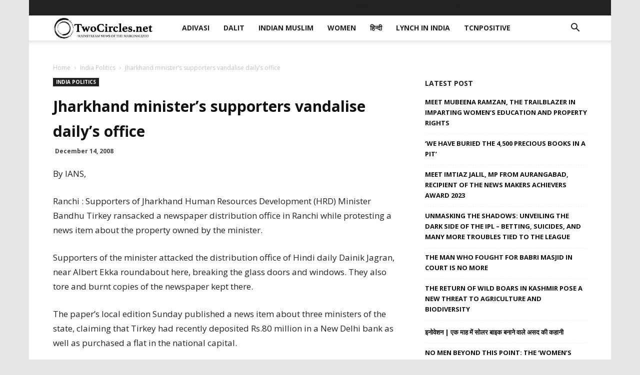

--- FILE ---
content_type: text/html
request_url: https://twocircles.net/2008dec14/jharkhand_ministers_supporters_vandalise_dailys_office.html
body_size: 26900
content:
<!doctype html >
<!--[if IE 8]>    <html class="ie8" lang="en"> <![endif]-->
<!--[if IE 9]>    <html class="ie9" lang="en"> <![endif]-->
<!--[if gt IE 8]><!--> <html lang="en-US" prefix="og: http://ogp.me/ns#"> <!--<![endif]-->
<head>
    <meta charset="UTF-8" />
    <meta name="viewport" content="width=device-width, initial-scale=1.0">
    <link rel="pingback" href="https://twocircles.net/xmlrpc.php" />
    <title>Jharkhand minister&#8217;s supporters vandalise daily&#8217;s office &#8211; TwoCircles.net</title>
<meta name='robots' content='max-image-preview:large' />
<link rel="icon" type="image/png" href="https://twocircles.net/wp-content/uploads/2018/03/cropped-square-profile--300x300.jpg"><link rel="apple-touch-icon-precomposed" sizes="76x76" href="https://twocircles.net/wp-content/uploads/2018/03/cropped-square-profile--300x300.jpg" /><meta property="og:locale" content="en_US" />
<meta property="og:type" content="article" />
<meta property="og:title" content="Jharkhand minister&#039;s supporters vandalise daily&#039;s office" />
<meta property="og:description" content="By IANS,Ranchi : Supporters of Jharkhand Human Resources Development (HRD) Minister Bandhu Tirkey ransacked a newspaper distribution office in Ranchi while protesting a news item about the property owned by the minister. Supporters of the minister attacked the distribution office of Hindi daily Dainik Jagran, near Albert Ekka roundabout here, breaking the glass doors and windows. They also tore and burnt copies of the newspaper kept there." />
<meta property="og:url" content="https://twocircles.net/2008dec14/jharkhand_ministers_supporters_vandalise_dailys_office.html" />
<meta property="og:site_name" content="TwoCircles.net" />
<meta property="article:section" content="India Politics" />
<meta property="article:published_time" content="2008-12-14T16:12:40+05:30" />
<link rel='dns-prefetch' href='//fonts.googleapis.com' />
<script type="text/javascript">
window._wpemojiSettings = {"baseUrl":"https:\/\/s.w.org\/images\/core\/emoji\/14.0.0\/72x72\/","ext":".png","svgUrl":"https:\/\/s.w.org\/images\/core\/emoji\/14.0.0\/svg\/","svgExt":".svg","source":{"concatemoji":"https:\/\/twocircles.net\/wp-includes\/js\/wp-emoji-release.min.js?ver=6.1.1"}};
/*! This file is auto-generated */
!function(e,a,t){var n,r,o,i=a.createElement("canvas"),p=i.getContext&&i.getContext("2d");function s(e,t){var a=String.fromCharCode,e=(p.clearRect(0,0,i.width,i.height),p.fillText(a.apply(this,e),0,0),i.toDataURL());return p.clearRect(0,0,i.width,i.height),p.fillText(a.apply(this,t),0,0),e===i.toDataURL()}function c(e){var t=a.createElement("script");t.src=e,t.defer=t.type="text/javascript",a.getElementsByTagName("head")[0].appendChild(t)}for(o=Array("flag","emoji"),t.supports={everything:!0,everythingExceptFlag:!0},r=0;r<o.length;r++)t.supports[o[r]]=function(e){if(p&&p.fillText)switch(p.textBaseline="top",p.font="600 32px Arial",e){case"flag":return s([127987,65039,8205,9895,65039],[127987,65039,8203,9895,65039])?!1:!s([55356,56826,55356,56819],[55356,56826,8203,55356,56819])&&!s([55356,57332,56128,56423,56128,56418,56128,56421,56128,56430,56128,56423,56128,56447],[55356,57332,8203,56128,56423,8203,56128,56418,8203,56128,56421,8203,56128,56430,8203,56128,56423,8203,56128,56447]);case"emoji":return!s([129777,127995,8205,129778,127999],[129777,127995,8203,129778,127999])}return!1}(o[r]),t.supports.everything=t.supports.everything&&t.supports[o[r]],"flag"!==o[r]&&(t.supports.everythingExceptFlag=t.supports.everythingExceptFlag&&t.supports[o[r]]);t.supports.everythingExceptFlag=t.supports.everythingExceptFlag&&!t.supports.flag,t.DOMReady=!1,t.readyCallback=function(){t.DOMReady=!0},t.supports.everything||(n=function(){t.readyCallback()},a.addEventListener?(a.addEventListener("DOMContentLoaded",n,!1),e.addEventListener("load",n,!1)):(e.attachEvent("onload",n),a.attachEvent("onreadystatechange",function(){"complete"===a.readyState&&t.readyCallback()})),(e=t.source||{}).concatemoji?c(e.concatemoji):e.wpemoji&&e.twemoji&&(c(e.twemoji),c(e.wpemoji)))}(window,document,window._wpemojiSettings);
</script>
<style type="text/css">
img.wp-smiley,
img.emoji {
	display: inline !important;
	border: none !important;
	box-shadow: none !important;
	height: 1em !important;
	width: 1em !important;
	margin: 0 0.07em !important;
	vertical-align: -0.1em !important;
	background: none !important;
	padding: 0 !important;
}
</style>
	<link rel='stylesheet' id='wp-block-library-css' href='https://twocircles.net/wp-includes/css/dist/block-library/style.min.css?ver=6.1.1' type='text/css' media='all' />
<link rel='stylesheet' id='classic-theme-styles-css' href='https://twocircles.net/wp-includes/css/classic-themes.min.css?ver=1' type='text/css' media='all' />
<style id='global-styles-inline-css' type='text/css'>
body{--wp--preset--color--black: #000000;--wp--preset--color--cyan-bluish-gray: #abb8c3;--wp--preset--color--white: #ffffff;--wp--preset--color--pale-pink: #f78da7;--wp--preset--color--vivid-red: #cf2e2e;--wp--preset--color--luminous-vivid-orange: #ff6900;--wp--preset--color--luminous-vivid-amber: #fcb900;--wp--preset--color--light-green-cyan: #7bdcb5;--wp--preset--color--vivid-green-cyan: #00d084;--wp--preset--color--pale-cyan-blue: #8ed1fc;--wp--preset--color--vivid-cyan-blue: #0693e3;--wp--preset--color--vivid-purple: #9b51e0;--wp--preset--gradient--vivid-cyan-blue-to-vivid-purple: linear-gradient(135deg,rgba(6,147,227,1) 0%,rgb(155,81,224) 100%);--wp--preset--gradient--light-green-cyan-to-vivid-green-cyan: linear-gradient(135deg,rgb(122,220,180) 0%,rgb(0,208,130) 100%);--wp--preset--gradient--luminous-vivid-amber-to-luminous-vivid-orange: linear-gradient(135deg,rgba(252,185,0,1) 0%,rgba(255,105,0,1) 100%);--wp--preset--gradient--luminous-vivid-orange-to-vivid-red: linear-gradient(135deg,rgba(255,105,0,1) 0%,rgb(207,46,46) 100%);--wp--preset--gradient--very-light-gray-to-cyan-bluish-gray: linear-gradient(135deg,rgb(238,238,238) 0%,rgb(169,184,195) 100%);--wp--preset--gradient--cool-to-warm-spectrum: linear-gradient(135deg,rgb(74,234,220) 0%,rgb(151,120,209) 20%,rgb(207,42,186) 40%,rgb(238,44,130) 60%,rgb(251,105,98) 80%,rgb(254,248,76) 100%);--wp--preset--gradient--blush-light-purple: linear-gradient(135deg,rgb(255,206,236) 0%,rgb(152,150,240) 100%);--wp--preset--gradient--blush-bordeaux: linear-gradient(135deg,rgb(254,205,165) 0%,rgb(254,45,45) 50%,rgb(107,0,62) 100%);--wp--preset--gradient--luminous-dusk: linear-gradient(135deg,rgb(255,203,112) 0%,rgb(199,81,192) 50%,rgb(65,88,208) 100%);--wp--preset--gradient--pale-ocean: linear-gradient(135deg,rgb(255,245,203) 0%,rgb(182,227,212) 50%,rgb(51,167,181) 100%);--wp--preset--gradient--electric-grass: linear-gradient(135deg,rgb(202,248,128) 0%,rgb(113,206,126) 100%);--wp--preset--gradient--midnight: linear-gradient(135deg,rgb(2,3,129) 0%,rgb(40,116,252) 100%);--wp--preset--duotone--dark-grayscale: url('#wp-duotone-dark-grayscale');--wp--preset--duotone--grayscale: url('#wp-duotone-grayscale');--wp--preset--duotone--purple-yellow: url('#wp-duotone-purple-yellow');--wp--preset--duotone--blue-red: url('#wp-duotone-blue-red');--wp--preset--duotone--midnight: url('#wp-duotone-midnight');--wp--preset--duotone--magenta-yellow: url('#wp-duotone-magenta-yellow');--wp--preset--duotone--purple-green: url('#wp-duotone-purple-green');--wp--preset--duotone--blue-orange: url('#wp-duotone-blue-orange');--wp--preset--font-size--small: 11px;--wp--preset--font-size--medium: 20px;--wp--preset--font-size--large: 32px;--wp--preset--font-size--x-large: 42px;--wp--preset--font-size--regular: 15px;--wp--preset--font-size--larger: 50px;--wp--preset--spacing--20: 0.44rem;--wp--preset--spacing--30: 0.67rem;--wp--preset--spacing--40: 1rem;--wp--preset--spacing--50: 1.5rem;--wp--preset--spacing--60: 2.25rem;--wp--preset--spacing--70: 3.38rem;--wp--preset--spacing--80: 5.06rem;}:where(.is-layout-flex){gap: 0.5em;}body .is-layout-flow > .alignleft{float: left;margin-inline-start: 0;margin-inline-end: 2em;}body .is-layout-flow > .alignright{float: right;margin-inline-start: 2em;margin-inline-end: 0;}body .is-layout-flow > .aligncenter{margin-left: auto !important;margin-right: auto !important;}body .is-layout-constrained > .alignleft{float: left;margin-inline-start: 0;margin-inline-end: 2em;}body .is-layout-constrained > .alignright{float: right;margin-inline-start: 2em;margin-inline-end: 0;}body .is-layout-constrained > .aligncenter{margin-left: auto !important;margin-right: auto !important;}body .is-layout-constrained > :where(:not(.alignleft):not(.alignright):not(.alignfull)){max-width: var(--wp--style--global--content-size);margin-left: auto !important;margin-right: auto !important;}body .is-layout-constrained > .alignwide{max-width: var(--wp--style--global--wide-size);}body .is-layout-flex{display: flex;}body .is-layout-flex{flex-wrap: wrap;align-items: center;}body .is-layout-flex > *{margin: 0;}:where(.wp-block-columns.is-layout-flex){gap: 2em;}.has-black-color{color: var(--wp--preset--color--black) !important;}.has-cyan-bluish-gray-color{color: var(--wp--preset--color--cyan-bluish-gray) !important;}.has-white-color{color: var(--wp--preset--color--white) !important;}.has-pale-pink-color{color: var(--wp--preset--color--pale-pink) !important;}.has-vivid-red-color{color: var(--wp--preset--color--vivid-red) !important;}.has-luminous-vivid-orange-color{color: var(--wp--preset--color--luminous-vivid-orange) !important;}.has-luminous-vivid-amber-color{color: var(--wp--preset--color--luminous-vivid-amber) !important;}.has-light-green-cyan-color{color: var(--wp--preset--color--light-green-cyan) !important;}.has-vivid-green-cyan-color{color: var(--wp--preset--color--vivid-green-cyan) !important;}.has-pale-cyan-blue-color{color: var(--wp--preset--color--pale-cyan-blue) !important;}.has-vivid-cyan-blue-color{color: var(--wp--preset--color--vivid-cyan-blue) !important;}.has-vivid-purple-color{color: var(--wp--preset--color--vivid-purple) !important;}.has-black-background-color{background-color: var(--wp--preset--color--black) !important;}.has-cyan-bluish-gray-background-color{background-color: var(--wp--preset--color--cyan-bluish-gray) !important;}.has-white-background-color{background-color: var(--wp--preset--color--white) !important;}.has-pale-pink-background-color{background-color: var(--wp--preset--color--pale-pink) !important;}.has-vivid-red-background-color{background-color: var(--wp--preset--color--vivid-red) !important;}.has-luminous-vivid-orange-background-color{background-color: var(--wp--preset--color--luminous-vivid-orange) !important;}.has-luminous-vivid-amber-background-color{background-color: var(--wp--preset--color--luminous-vivid-amber) !important;}.has-light-green-cyan-background-color{background-color: var(--wp--preset--color--light-green-cyan) !important;}.has-vivid-green-cyan-background-color{background-color: var(--wp--preset--color--vivid-green-cyan) !important;}.has-pale-cyan-blue-background-color{background-color: var(--wp--preset--color--pale-cyan-blue) !important;}.has-vivid-cyan-blue-background-color{background-color: var(--wp--preset--color--vivid-cyan-blue) !important;}.has-vivid-purple-background-color{background-color: var(--wp--preset--color--vivid-purple) !important;}.has-black-border-color{border-color: var(--wp--preset--color--black) !important;}.has-cyan-bluish-gray-border-color{border-color: var(--wp--preset--color--cyan-bluish-gray) !important;}.has-white-border-color{border-color: var(--wp--preset--color--white) !important;}.has-pale-pink-border-color{border-color: var(--wp--preset--color--pale-pink) !important;}.has-vivid-red-border-color{border-color: var(--wp--preset--color--vivid-red) !important;}.has-luminous-vivid-orange-border-color{border-color: var(--wp--preset--color--luminous-vivid-orange) !important;}.has-luminous-vivid-amber-border-color{border-color: var(--wp--preset--color--luminous-vivid-amber) !important;}.has-light-green-cyan-border-color{border-color: var(--wp--preset--color--light-green-cyan) !important;}.has-vivid-green-cyan-border-color{border-color: var(--wp--preset--color--vivid-green-cyan) !important;}.has-pale-cyan-blue-border-color{border-color: var(--wp--preset--color--pale-cyan-blue) !important;}.has-vivid-cyan-blue-border-color{border-color: var(--wp--preset--color--vivid-cyan-blue) !important;}.has-vivid-purple-border-color{border-color: var(--wp--preset--color--vivid-purple) !important;}.has-vivid-cyan-blue-to-vivid-purple-gradient-background{background: var(--wp--preset--gradient--vivid-cyan-blue-to-vivid-purple) !important;}.has-light-green-cyan-to-vivid-green-cyan-gradient-background{background: var(--wp--preset--gradient--light-green-cyan-to-vivid-green-cyan) !important;}.has-luminous-vivid-amber-to-luminous-vivid-orange-gradient-background{background: var(--wp--preset--gradient--luminous-vivid-amber-to-luminous-vivid-orange) !important;}.has-luminous-vivid-orange-to-vivid-red-gradient-background{background: var(--wp--preset--gradient--luminous-vivid-orange-to-vivid-red) !important;}.has-very-light-gray-to-cyan-bluish-gray-gradient-background{background: var(--wp--preset--gradient--very-light-gray-to-cyan-bluish-gray) !important;}.has-cool-to-warm-spectrum-gradient-background{background: var(--wp--preset--gradient--cool-to-warm-spectrum) !important;}.has-blush-light-purple-gradient-background{background: var(--wp--preset--gradient--blush-light-purple) !important;}.has-blush-bordeaux-gradient-background{background: var(--wp--preset--gradient--blush-bordeaux) !important;}.has-luminous-dusk-gradient-background{background: var(--wp--preset--gradient--luminous-dusk) !important;}.has-pale-ocean-gradient-background{background: var(--wp--preset--gradient--pale-ocean) !important;}.has-electric-grass-gradient-background{background: var(--wp--preset--gradient--electric-grass) !important;}.has-midnight-gradient-background{background: var(--wp--preset--gradient--midnight) !important;}.has-small-font-size{font-size: var(--wp--preset--font-size--small) !important;}.has-medium-font-size{font-size: var(--wp--preset--font-size--medium) !important;}.has-large-font-size{font-size: var(--wp--preset--font-size--large) !important;}.has-x-large-font-size{font-size: var(--wp--preset--font-size--x-large) !important;}
.wp-block-navigation a:where(:not(.wp-element-button)){color: inherit;}
:where(.wp-block-columns.is-layout-flex){gap: 2em;}
.wp-block-pullquote{font-size: 1.5em;line-height: 1.6;}
</style>
<link rel='stylesheet' id='bsearch-style-css' href='https://twocircles.net/wp-content/plugins/better-search/includes/css/bsearch-styles.min.css?ver=3.1.0' type='text/css' media='all' />
<style id='bsearch-style-inline-css' type='text/css'>
#bsearchform { margin: 20px; padding: 20px; }
#heatmap { margin: 20px; padding: 20px; border: 1px dashed #ccc }
.bsearch_results_page { max-width:90%; margin: 20px; padding: 20px; }
.bsearch_footer { text-align: center; }
.bsearch_highlight { background:#ffc; }
	
</style>
<link rel='stylesheet' id='td-plugin-multi-purpose-css' href='https://twocircles.net/wp-content/plugins/td-composer/td-multi-purpose/style.css?ver=87aa69b3a2aab340715eee6578a06159' type='text/css' media='all' />
<link rel='stylesheet' id='google-fonts-style-css' href='https://fonts.googleapis.com/css?family=Open+Sans%3A300italic%2C400%2C400italic%2C600%2C600italic%2C700%7CRoboto%3A300%2C400%2C400italic%2C500%2C500italic%2C700%2C900&#038;ver=9.7.2' type='text/css' media='all' />
<link rel='stylesheet' id='subscribe-forms-css-css' href='https://twocircles.net/wp-content/plugins/easy-social-share-buttons3/assets/modules/subscribe-forms.min.css?ver=8.8' type='text/css' media='all' />
<link rel='stylesheet' id='easy-social-share-buttons-css' href='https://twocircles.net/wp-content/plugins/easy-social-share-buttons3/assets/css/easy-social-share-buttons.min.css?ver=8.8' type='text/css' media='all' />
<style id='easy-social-share-buttons-inline-css' type='text/css'>
.essb-mobile-sharepoint{opacity:1!important;}@media (max-width: 768px){.essb_links.essb_displayed_sidebar, .essb_links.essb_displayed_sidebar_right, .essb_links.essb_displayed_postfloat{display:none;}.essb_links{display:none;}.essb-mobile-sharebar, .essb-mobile-sharepoint, .essb-mobile-sharebottom, .essb-mobile-sharebottom .essb_links, .essb-mobile-sharebar-window .essb_links, .essb-mobile-sharepoint .essb_links{display:block;}.essb-mobile-sharebar .essb_native_buttons, .essb-mobile-sharepoint .essb_native_buttons, .essb-mobile-sharebottom .essb_native_buttons, .essb-mobile-sharebottom .essb_native_item, .essb-mobile-sharebar-window .essb_native_item, .essb-mobile-sharepoint .essb_native_item{display:none;}}@media (min-width: 768px){.essb-mobile-sharebar, .essb-mobile-sharepoint, .essb-mobile-sharebottom{display:none;}}
</style>
<link rel='stylesheet' id='td-theme-css' href='https://twocircles.net/wp-content/themes/Newspaper/style.css?ver=9.7.2' type='text/css' media='all' />
<style id='td-theme-inline-css' type='text/css'>
    
        @media (max-width: 767px) {
            .td-header-desktop-wrap {
                display: none;
            }
        }
        @media (min-width: 767px) {
            .td-header-mobile-wrap {
                display: none;
            }
        }
    
	
</style>
<link rel='stylesheet' id='td-legacy-framework-front-style-css' href='https://twocircles.net/wp-content/plugins/td-composer/legacy/Newspaper/assets/css/td_legacy_main.css?ver=87aa69b3a2aab340715eee6578a06159' type='text/css' media='all' />
<link rel='stylesheet' id='td-theme-demo-style-css' href='https://twocircles.net/wp-content/themes/Newspaper/includes/demos/local_news/demo_style.css?ver=9.7.2' type='text/css' media='all' />
<link rel='stylesheet' id='tdb_front_style-css' href='https://twocircles.net/wp-content/plugins/td-cloud-library/assets/css/tdb_less_front.css?ver=96be9388232cf6f1e9ad7a3c9f4e9872' type='text/css' media='all' />
<script type='text/javascript' src='https://twocircles.net/wp-includes/js/jquery/jquery.min.js?ver=3.6.1' id='jquery-core-js'></script>
<script type='text/javascript' src='https://twocircles.net/wp-includes/js/jquery/jquery-migrate.min.js?ver=3.3.2' id='jquery-migrate-js'></script>
<link rel="EditURI" type="application/rsd+xml" title="RSD" href="https://twocircles.net/xmlrpc.php?rsd" />
<link rel="wlwmanifest" type="application/wlwmanifest+xml" href="https://twocircles.net/wp-includes/wlwmanifest.xml" />
<meta name="generator" content="WordPress 6.1.1" />
<link rel="canonical" href="https://twocircles.net/2008dec14/jharkhand_ministers_supporters_vandalise_dailys_office.html" />
<link rel='shortlink' href='https://twocircles.net/?p=123320' />
<link rel="alternate" type="application/json+oembed" href="https://twocircles.net/wp-json/oembed/1.0/embed?url=https%3A%2F%2Ftwocircles.net%2F2008dec14%2Fjharkhand_ministers_supporters_vandalise_dailys_office.html" />
<link rel="alternate" type="text/xml+oembed" href="https://twocircles.net/wp-json/oembed/1.0/embed?url=https%3A%2F%2Ftwocircles.net%2F2008dec14%2Fjharkhand_ministers_supporters_vandalise_dailys_office.html&#038;format=xml" />
<link rel="preconnect" href="https://cdnjs.cloudflare.com"><meta property="og:title" content='Jharkhand minister&#8217;s supporters vandalise daily&#8217;s office' />
<meta property="og:description" content='By IANS,

Ranchi : Supporters of Jharkhand Human Resources Development (HRD) Minister Bandhu Tirkey ransacked a newspaper distribution office in Ranchi while protesting a news item about the property owned by the minister. 

Supporters of the minister attacked the distribution office of Hindi daily Dainik Jagran, near Albert Ekka roundabout here, breaking the glass doors and windows. They also tore and burnt copies of the newspaper kept there.' />

<meta name="twitter:card" content='summary_large_image' />
<meta name="twitter:title" content='Jharkhand minister&#8217;s supporters vandalise daily&#8217;s office' />
<meta name="twitter:description" content='By IANS,

Ranchi : Supporters of Jharkhand Human Resources Development (HRD) Minister Bandhu Tirkey ransacked a newspaper distribution office in Ranchi while protesting a news item about the property owned by the minister. 

Supporters of the minister attacked the distribution office of Hindi daily Dainik Jagran, near Albert Ekka roundabout here, breaking the glass doors and windows. They also tore and burnt copies of the newspaper kept there.' /><!--[if lt IE 9]><script src="https://cdnjs.cloudflare.com/ajax/libs/html5shiv/3.7.3/html5shiv.js"></script><![endif]-->
        <script>
        window.tdb_globals = {"wpRestNonce":"edeb0588ab","wpRestUrl":"https:\/\/twocircles.net\/wp-json\/","permalinkStructure":"\/%year%%monthcode%%day%\/%post_id%.html","isAjax":false,"isAdminBarShowing":false,"autoloadScrollPercent":50,"origPostEditUrl":null};
    </script>
    			<script>
				window.tdwGlobal = {"adminUrl":"https:\/\/twocircles.net\/wp-admin\/","wpRestNonce":"edeb0588ab","wpRestUrl":"https:\/\/twocircles.net\/wp-json\/","permalinkStructure":"\/%year%%monthcode%%day%\/%post_id%.html"};
			</script>
			
<!-- JS generated by theme -->

<script>
    
    

	    var tdBlocksArray = []; //here we store all the items for the current page

	    //td_block class - each ajax block uses a object of this class for requests
	    function tdBlock() {
		    this.id = '';
		    this.block_type = 1; //block type id (1-234 etc)
		    this.atts = '';
		    this.td_column_number = '';
		    this.td_current_page = 1; //
		    this.post_count = 0; //from wp
		    this.found_posts = 0; //from wp
		    this.max_num_pages = 0; //from wp
		    this.td_filter_value = ''; //current live filter value
		    this.is_ajax_running = false;
		    this.td_user_action = ''; // load more or infinite loader (used by the animation)
		    this.header_color = '';
		    this.ajax_pagination_infinite_stop = ''; //show load more at page x
	    }


        // td_js_generator - mini detector
        (function(){
            var htmlTag = document.getElementsByTagName("html")[0];

	        if ( navigator.userAgent.indexOf("MSIE 10.0") > -1 ) {
                htmlTag.className += ' ie10';
            }

            if ( !!navigator.userAgent.match(/Trident.*rv\:11\./) ) {
                htmlTag.className += ' ie11';
            }

	        if ( navigator.userAgent.indexOf("Edge") > -1 ) {
                htmlTag.className += ' ieEdge';
            }

            if ( /(iPad|iPhone|iPod)/g.test(navigator.userAgent) ) {
                htmlTag.className += ' td-md-is-ios';
            }

            var user_agent = navigator.userAgent.toLowerCase();
            if ( user_agent.indexOf("android") > -1 ) {
                htmlTag.className += ' td-md-is-android';
            }

            if ( -1 !== navigator.userAgent.indexOf('Mac OS X')  ) {
                htmlTag.className += ' td-md-is-os-x';
            }

            if ( /chrom(e|ium)/.test(navigator.userAgent.toLowerCase()) ) {
               htmlTag.className += ' td-md-is-chrome';
            }

            if ( -1 !== navigator.userAgent.indexOf('Firefox') ) {
                htmlTag.className += ' td-md-is-firefox';
            }

            if ( -1 !== navigator.userAgent.indexOf('Safari') && -1 === navigator.userAgent.indexOf('Chrome') ) {
                htmlTag.className += ' td-md-is-safari';
            }

            if( -1 !== navigator.userAgent.indexOf('IEMobile') ){
                htmlTag.className += ' td-md-is-iemobile';
            }

        })();




        var tdLocalCache = {};

        ( function () {
            "use strict";

            tdLocalCache = {
                data: {},
                remove: function (resource_id) {
                    delete tdLocalCache.data[resource_id];
                },
                exist: function (resource_id) {
                    return tdLocalCache.data.hasOwnProperty(resource_id) && tdLocalCache.data[resource_id] !== null;
                },
                get: function (resource_id) {
                    return tdLocalCache.data[resource_id];
                },
                set: function (resource_id, cachedData) {
                    tdLocalCache.remove(resource_id);
                    tdLocalCache.data[resource_id] = cachedData;
                }
            };
        })();

    
    
var td_viewport_interval_list=[{"limitBottom":767,"sidebarWidth":228},{"limitBottom":1018,"sidebarWidth":300},{"limitBottom":1140,"sidebarWidth":324}];
var td_animation_stack_effect="type0";
var tds_animation_stack=true;
var td_animation_stack_specific_selectors=".entry-thumb, img";
var td_animation_stack_general_selectors=".td-animation-stack img, .td-animation-stack .entry-thumb, .post img";
var tdc_is_installed="yes";
var td_ajax_url="https:\/\/twocircles.net\/wp-admin\/admin-ajax.php?td_theme_name=Newspaper&v=9.7.2";
var td_get_template_directory_uri="https:\/\/twocircles.net\/wp-content\/themes\/Newspaper";
var tds_snap_menu="snap";
var tds_logo_on_sticky="show_header_logo";
var tds_header_style="tdm_header_style_1";
var td_please_wait="Please wait...";
var td_email_user_pass_incorrect="User or password incorrect!";
var td_email_user_incorrect="Email or username incorrect!";
var td_email_incorrect="Email incorrect!";
var tds_more_articles_on_post_enable="";
var tds_more_articles_on_post_time_to_wait="";
var tds_more_articles_on_post_pages_distance_from_top=800;
var tds_theme_color_site_wide="#0dad3b";
var tds_smart_sidebar="";
var tdThemeName="Newspaper";
var td_magnific_popup_translation_tPrev="Previous (Left arrow key)";
var td_magnific_popup_translation_tNext="Next (Right arrow key)";
var td_magnific_popup_translation_tCounter="%curr% of %total%";
var td_magnific_popup_translation_ajax_tError="The content from %url% could not be loaded.";
var td_magnific_popup_translation_image_tError="The image #%curr% could not be loaded.";
var tdBlockNonce="ba97f58151";
var tdDateNamesI18n={"month_names":["January","February","March","April","May","June","July","August","September","October","November","December"],"month_names_short":["Jan","Feb","Mar","Apr","May","Jun","Jul","Aug","Sep","Oct","Nov","Dec"],"day_names":["Sunday","Monday","Tuesday","Wednesday","Thursday","Friday","Saturday"],"day_names_short":["Sun","Mon","Tue","Wed","Thu","Fri","Sat"]};
var td_ad_background_click_link="";
var td_ad_background_click_target="";
</script>

<script>
  (function(i,s,o,g,r,a,m){i['GoogleAnalyticsObject']=r;i[r]=i[r]||function(){
  (i[r].q=i[r].q||[]).push(arguments)},i[r].l=1*new Date();a=s.createElement(o),
  m=s.getElementsByTagName(o)[0];a.async=1;a.src=g;m.parentNode.insertBefore(a,m)
  })(window,document,'script','https://www.google-analytics.com/analytics.js','ga');

  ga('create', 'UA-137177-5', 'auto');
  ga('send', 'pageview');

</script>


<script type="application/ld+json">
    {
        "@context": "http://schema.org",
        "@type": "BreadcrumbList",
        "itemListElement": [
            {
                "@type": "ListItem",
                "position": 1,
                "item": {
                    "@type": "WebSite",
                    "@id": "https://twocircles.net/",
                    "name": "Home"
                }
            },
            {
                "@type": "ListItem",
                "position": 2,
                    "item": {
                    "@type": "WebPage",
                    "@id": "https://twocircles.net/news/adivasis",
                    "name": "India Politics"
                }
            }
            ,{
                "@type": "ListItem",
                "position": 3,
                    "item": {
                    "@type": "WebPage",
                    "@id": "https://twocircles.net/2008dec14/jharkhand_ministers_supporters_vandalise_dailys_office.html",
                    "name": "Jharkhand minister&#8217;s supporters vandalise daily&#8217;s office"                                
                }
            }    
        ]
    }
</script>
<link rel="icon" href="https://twocircles.net/wp-content/uploads/2018/03/cropped-square-profile--32x32.jpg" sizes="32x32" />
<link rel="icon" href="https://twocircles.net/wp-content/uploads/2018/03/cropped-square-profile--192x192.jpg" sizes="192x192" />
<link rel="apple-touch-icon" href="https://twocircles.net/wp-content/uploads/2018/03/cropped-square-profile--180x180.jpg" />
<meta name="msapplication-TileImage" content="https://twocircles.net/wp-content/uploads/2018/03/cropped-square-profile--270x270.jpg" />

<!-- Button style compiled by theme -->

<style>
    .tdm-menu-active-style3 .tdm-header.td-header-wrap .sf-menu > .current-category-ancestor > a,
                .tdm-menu-active-style3 .tdm-header.td-header-wrap .sf-menu > .current-menu-ancestor > a,
                .tdm-menu-active-style3 .tdm-header.td-header-wrap .sf-menu > .current-menu-item > a,
                .tdm-menu-active-style3 .tdm-header.td-header-wrap .sf-menu > .sfHover > a,
                .tdm-menu-active-style3 .tdm-header.td-header-wrap .sf-menu > li > a:hover,
                .tdm_block_column_content:hover .tdm-col-content-title-url .tdm-title,
                .tds-button2 .tdm-btn-text,
                .tds-button2 i,
                .tds-button5:hover .tdm-btn-text,
                .tds-button5:hover i,
                .tds-button6 .tdm-btn-text,
                .tds-button6 i,
                .tdm_block_list .tdm-list-item i,
                .tdm_block_pricing .tdm-pricing-feature i,
                .tdm-social-item i {
                  color: #0dad3b;
                }
                .tdm-menu-active-style5 .td-header-menu-wrap .sf-menu > .current-menu-item > a,
                .tdm-menu-active-style5 .td-header-menu-wrap .sf-menu > .current-menu-ancestor > a,
                .tdm-menu-active-style5 .td-header-menu-wrap .sf-menu > .current-category-ancestor > a,
                .tdm-menu-active-style5 .td-header-menu-wrap .sf-menu > li > a:hover,
                .tdm-menu-active-style5 .td-header-menu-wrap .sf-menu > .sfHover > a,
                .tds-button1,
                .tds-button6:after,
                .tds-title2 .tdm-title-line:after,
                .tds-title3 .tdm-title-line:after,
                .tdm_block_pricing.tdm-pricing-featured:before,
                .tdm_block_pricing.tds_pricing2_block.tdm-pricing-featured .tdm-pricing-header,
                .tds-progress-bar1 .tdm-progress-bar:after,
                .tds-progress-bar2 .tdm-progress-bar:after,
                .tds-social3 .tdm-social-item {
                  background-color: #0dad3b;
                }
                .tdm-menu-active-style4 .tdm-header .sf-menu > .current-menu-item > a,
                .tdm-menu-active-style4 .tdm-header .sf-menu > .current-menu-ancestor > a,
                .tdm-menu-active-style4 .tdm-header .sf-menu > .current-category-ancestor > a,
                .tdm-menu-active-style4 .tdm-header .sf-menu > li > a:hover,
                .tdm-menu-active-style4 .tdm-header .sf-menu > .sfHover > a,
                .tds-button2:before,
                .tds-button6:before,
                .tds-progress-bar3 .tdm-progress-bar:after {
                  border-color: #0dad3b;
                }
                .tdm-btn-style1 {
					background-color: #0dad3b;
				}
				.tdm-btn-style2:before {
				    border-color: #0dad3b;
				}
				.tdm-btn-style2 {
				    color: #0dad3b;
				}
				.tdm-btn-style3 {
				    -webkit-box-shadow: 0 2px 16px #0dad3b;
                    -moz-box-shadow: 0 2px 16px #0dad3b;
                    box-shadow: 0 2px 16px #0dad3b;
				}
				.tdm-btn-style3:hover {
				    -webkit-box-shadow: 0 4px 26px #0dad3b;
                    -moz-box-shadow: 0 4px 26px #0dad3b;
                    box-shadow: 0 4px 26px #0dad3b;
				}
				
				
                .tdm-header-style-1.td-header-wrap .td-header-top-menu-full,
                .tdm-header-style-1.td-header-wrap .top-header-menu .sub-menu,
                .tdm-header-style-2.td-header-wrap .td-header-top-menu-full,
                .tdm-header-style-2.td-header-wrap .top-header-menu .sub-menu,
                .tdm-header-style-3.td-header-wrap .td-header-top-menu-full,
                .tdm-header-style-3.td-header-wrap .top-header-menu .sub-menu{
                    background-color: #22222;
                }
				
				
                .tdm-menu-active-style3 .tdm-header.td-header-wrap .sf-menu > .current-menu-item > a,
                .tdm-menu-active-style3 .tdm-header.td-header-wrap .sf-menu > .current-menu-ancestor > a,
                .tdm-menu-active-style3 .tdm-header.td-header-wrap .sf-menu > .current-category-ancestor > a,
                .tdm-menu-active-style3 .tdm-header.td-header-wrap .sf-menu > li > a:hover,
                .tdm-menu-active-style3 .tdm-header.td-header-wrap .sf-menu > .sfHover > a {
                  color: #0dad3b;
                }
                .tdm-menu-active-style4 .tdm-header .sf-menu > .current-menu-item > a,
                .tdm-menu-active-style4 .tdm-header .sf-menu > .current-menu-ancestor > a,
                .tdm-menu-active-style4 .tdm-header .sf-menu > .current-category-ancestor > a,
                .tdm-menu-active-style4 .tdm-header .sf-menu > li > a:hover,
                .tdm-menu-active-style4 .tdm-header .sf-menu > .sfHover > a {
                  border-color: #0dad3b;
                }
                .tdm-menu-active-style5 .tdm-header .td-header-menu-wrap .sf-menu > .current-menu-item > a,
                .tdm-menu-active-style5 .tdm-header .td-header-menu-wrap .sf-menu > .current-menu-ancestor > a,
                .tdm-menu-active-style5 .tdm-header .td-header-menu-wrap .sf-menu > .current-category-ancestor > a,
                .tdm-menu-active-style5 .tdm-header .td-header-menu-wrap .sf-menu > li > a:hover,
                .tdm-menu-active-style5 .tdm-header .td-header-menu-wrap .sf-menu > .sfHover > a {
                  background-color: #0dad3b;
                }
				
				
                .tdm-menu-active-style2 .tdm-header ul.sf-menu > .td-menu-item,
                .tdm-menu-active-style4 .tdm-header ul.sf-menu > .td-menu-item,
                .tdm-header .tdm-header-menu-btns,
                .tdm-header-style-1 .td-main-menu-logo a,
                .tdm-header-style-2 .td-main-menu-logo a,
                .tdm-header-style-3 .td-main-menu-logo a {
                    line-height: 50px;
                }
                .tdm-header-style-1 .td-main-menu-logo,
                .tdm-header-style-2 .td-main-menu-logo,
                .tdm-header-style-3 .td-main-menu-logo {
                    height: 50px;
                }
                @media (min-width: 767px) {
                    .tdm-header-style-1 .td-main-menu-logo img, 
                    .tdm-header-style-2 .td-main-menu-logo img, 
                    .tdm-header-style-3 .td-main-menu-logo img {
                        max-height: 50px;
                    }
                }
</style>

	<style id="tdw-css-placeholder"></style></head>

<body class="post-template-default single single-post postid-123320 single-format-standard  global-block-template-2 td-local-news white-menu essb-8.8 td-animation-stack-type0 td-boxed-layout" itemscope="itemscope" itemtype="https://schema.org/WebPage">

        <div class="td-scroll-up"><i class="td-icon-menu-up"></i></div>
    
    <div class="td-menu-background"></div>
<div id="td-mobile-nav">
    <div class="td-mobile-container">
        <!-- mobile menu top section -->
        <div class="td-menu-socials-wrap">
            <!-- socials -->
            <div class="td-menu-socials">
                
        <span class="td-social-icon-wrap">
            <a target="_blank" href="https://www.facebook.com/TwoCircles.net/" title="Facebook">
                <i class="td-icon-font td-icon-facebook"></i>
            </a>
        </span>
        <span class="td-social-icon-wrap">
            <a target="_blank" href="https://www.flickr.com/photos/94592664@N00/" title="Flickr">
                <i class="td-icon-font td-icon-flickr"></i>
            </a>
        </span>
        <span class="td-social-icon-wrap">
            <a target="_blank" href="https://www.instagram.com/tcnpix/" title="Instagram">
                <i class="td-icon-font td-icon-instagram"></i>
            </a>
        </span>
        <span class="td-social-icon-wrap">
            <a target="_blank" href="https://twitter.com/TCNLive" title="Twitter">
                <i class="td-icon-font td-icon-twitter"></i>
            </a>
        </span>
        <span class="td-social-icon-wrap">
            <a target="_blank" href="https://www.youtube.com/user/twocirclesTV" title="Youtube">
                <i class="td-icon-font td-icon-youtube"></i>
            </a>
        </span>            </div>
            <!-- close button -->
            <div class="td-mobile-close">
                <a href="#"><i class="td-icon-close-mobile"></i></a>
            </div>
        </div>

        <!-- login section -->
        
        <!-- menu section -->
        <div class="td-mobile-content">
            <div class="menu-menumain-container"><ul id="menu-menumain" class="td-mobile-main-menu"><li id="menu-item-402174" class="menu-item menu-item-type-taxonomy menu-item-object-category menu-item-first menu-item-402174"><a href="https://twocircles.net/category/adivasis">Adivasi</a></li>
<li id="menu-item-402175" class="menu-item menu-item-type-taxonomy menu-item-object-category menu-item-402175"><a href="https://twocircles.net/category/dalit">Dalit</a></li>
<li id="menu-item-402176" class="menu-item menu-item-type-taxonomy menu-item-object-category menu-item-402176"><a href="https://twocircles.net/news/indian-muslim">Indian Muslim</a></li>
<li id="menu-item-402177" class="menu-item menu-item-type-taxonomy menu-item-object-category menu-item-402177"><a href="https://twocircles.net/category/women">Women</a></li>
<li id="menu-item-402504" class="menu-item menu-item-type-taxonomy menu-item-object-category menu-item-402504"><a href="https://twocircles.net/news/%E0%A4%B9%E0%A4%BF%E0%A4%A8%E0%A5%8D%E0%A4%A6%E0%A5%80">हिन्दी</a></li>
<li id="menu-item-418076" class="menu-item menu-item-type-taxonomy menu-item-object-category menu-item-418076"><a href="https://twocircles.net/category/lynch-in-india">Lynch in India</a></li>
<li id="menu-item-428316" class="menu-item menu-item-type-taxonomy menu-item-object-category menu-item-428316"><a href="https://twocircles.net/category/tcnpositive">TCNPositive</a></li>
</ul></div>        </div>
    </div>

    <!-- register/login section -->
    </div>    <div class="td-search-background"></div>
<div class="td-search-wrap-mob">
	<div class="td-drop-down-search" aria-labelledby="td-header-search-button">
		<form method="get" class="td-search-form" action="https://twocircles.net/">
			<!-- close button -->
			<div class="td-search-close">
				<a href="#"><i class="td-icon-close-mobile"></i></a>
			</div>
			<div role="search" class="td-search-input">
				<span>Search</span>
				<input id="td-header-search-mob" type="text" value="" name="s" autocomplete="off" />
			</div>
		</form>
		<div id="td-aj-search-mob"></div>
	</div>
</div>

    <div id="td-outer-wrap" class="td-theme-wrap">
    
        
            <div class="tdc-header-wrap ">

            <!--
Header style multipurpose 1
-->


<div class="td-header-wrap tdm-header tdm-header-style-1 ">
    
            <div class="td-header-top-menu-full td-container-wrap ">
            <div class="td-container td-header-row td-header-top-menu">
                
    <div class="top-bar-style-4">
        <div class="td-header-sp-top-widget">
    
    
        
        <span class="td-social-icon-wrap">
            <a target="_blank" href="https://www.facebook.com/TwoCircles.net/" title="Facebook">
                <i class="td-icon-font td-icon-facebook"></i>
            </a>
        </span>
        <span class="td-social-icon-wrap">
            <a target="_blank" href="https://www.flickr.com/photos/94592664@N00/" title="Flickr">
                <i class="td-icon-font td-icon-flickr"></i>
            </a>
        </span>
        <span class="td-social-icon-wrap">
            <a target="_blank" href="https://www.instagram.com/tcnpix/" title="Instagram">
                <i class="td-icon-font td-icon-instagram"></i>
            </a>
        </span>
        <span class="td-social-icon-wrap">
            <a target="_blank" href="https://twitter.com/TCNLive" title="Twitter">
                <i class="td-icon-font td-icon-twitter"></i>
            </a>
        </span>
        <span class="td-social-icon-wrap">
            <a target="_blank" href="https://www.youtube.com/user/twocirclesTV" title="Youtube">
                <i class="td-icon-font td-icon-youtube"></i>
            </a>
        </span>    </div>        
<div class="td-header-sp-top-menu">


	<div class="menu-top-container"><ul id="menu-menumain-1" class="top-header-menu"><li class="menu-item menu-item-type-taxonomy menu-item-object-category menu-item-first td-menu-item td-normal-menu menu-item-402174"><a href="https://twocircles.net/category/adivasis">Adivasi</a></li>
<li class="menu-item menu-item-type-taxonomy menu-item-object-category td-menu-item td-normal-menu menu-item-402175"><a href="https://twocircles.net/category/dalit">Dalit</a></li>
<li class="menu-item menu-item-type-taxonomy menu-item-object-category td-menu-item td-normal-menu menu-item-402176"><a href="https://twocircles.net/news/indian-muslim">Indian Muslim</a></li>
<li class="menu-item menu-item-type-taxonomy menu-item-object-category td-menu-item td-normal-menu menu-item-402177"><a href="https://twocircles.net/category/women">Women</a></li>
<li class="menu-item menu-item-type-taxonomy menu-item-object-category td-menu-item td-normal-menu menu-item-402504"><a href="https://twocircles.net/news/%E0%A4%B9%E0%A4%BF%E0%A4%A8%E0%A5%8D%E0%A4%A6%E0%A5%80">हिन्दी</a></li>
<li class="menu-item menu-item-type-taxonomy menu-item-object-category td-menu-item td-normal-menu menu-item-418076"><a href="https://twocircles.net/category/lynch-in-india">Lynch in India</a></li>
<li class="menu-item menu-item-type-taxonomy menu-item-object-category td-menu-item td-normal-menu menu-item-428316"><a href="https://twocircles.net/category/tcnpositive">TCNPositive</a></li>
</ul></div></div>
    </div>

<!-- LOGIN MODAL -->
            </div>
        </div>
    
    <div class="td-header-menu-wrap-full td-container-wrap ">
        <div class="td-header-menu-wrap td-header-gradient td-header-menu-no-search">
            <div class="td-container td-header-row td-header-main-menu">
                <div class="tdm-menu-btns-socials">
            <div class="header-search-wrap">
            <div class="td-search-btns-wrap">
                <a id="td-header-search-button" href="#" role="button" class="dropdown-toggle " data-toggle="dropdown"><i class="td-icon-search"></i></a>
                <a id="td-header-search-button-mob" href="#" role="button" class="dropdown-toggle " data-toggle="dropdown"><i class="td-icon-search"></i></a>
            </div>

            <div class="td-drop-down-search" aria-labelledby="td-header-search-button">
                <form method="get" class="td-search-form" action="https://twocircles.net/">
                    <div role="search" class="td-head-form-search-wrap">
                        <input id="td-header-search" type="text" value="" name="s" autocomplete="off" /><input class="wpb_button wpb_btn-inverse btn" type="submit" id="td-header-search-top" value="Search" />
                    </div>
                </form>
                <div id="td-aj-search"></div>
            </div>
        </div>
    
    
    </div>

<div id="td-header-menu" role="navigation">
    <div id="td-top-mobile-toggle"><a href="#"><i class="td-icon-font td-icon-mobile"></i></a></div>
    <div class="td-main-menu-logo td-logo-in-menu">
        		<a class="td-mobile-logo td-sticky-header" href="https://twocircles.net/">
			<img class="td-retina-data" data-retina="http://twocircles.net/wp-content/uploads/2018/03/finallogocropITYCROP-300x70.jpg" src="https://twocircles.net/wp-content/uploads/2018/03/finallogocropITYCROP-300x70.jpg" alt="" />
		</a>
			<a class="td-header-logo td-sticky-header" href="https://twocircles.net/">
			<img class="td-retina-data" data-retina="http://twocircles.net/wp-content/uploads/2018/03/tcn.jpg" src="https://twocircles.net/wp-content/uploads/2018/03/tcn.jpg" alt="" />
			<span class="td-visual-hidden">TwoCircles.net</span>
		</a>
	    </div>
    <div class="menu-menumain-container"><ul id="menu-menumain-2" class="sf-menu"><li class="menu-item menu-item-type-taxonomy menu-item-object-category menu-item-first td-menu-item td-normal-menu menu-item-402174"><a href="https://twocircles.net/category/adivasis">Adivasi</a></li>
<li class="menu-item menu-item-type-taxonomy menu-item-object-category td-menu-item td-normal-menu menu-item-402175"><a href="https://twocircles.net/category/dalit">Dalit</a></li>
<li class="menu-item menu-item-type-taxonomy menu-item-object-category td-menu-item td-normal-menu menu-item-402176"><a href="https://twocircles.net/news/indian-muslim">Indian Muslim</a></li>
<li class="menu-item menu-item-type-taxonomy menu-item-object-category td-menu-item td-normal-menu menu-item-402177"><a href="https://twocircles.net/category/women">Women</a></li>
<li class="menu-item menu-item-type-taxonomy menu-item-object-category td-menu-item td-normal-menu menu-item-402504"><a href="https://twocircles.net/news/%E0%A4%B9%E0%A4%BF%E0%A4%A8%E0%A5%8D%E0%A4%A6%E0%A5%80">हिन्दी</a></li>
<li class="menu-item menu-item-type-taxonomy menu-item-object-category td-menu-item td-normal-menu menu-item-418076"><a href="https://twocircles.net/category/lynch-in-india">Lynch in India</a></li>
<li class="menu-item menu-item-type-taxonomy menu-item-object-category td-menu-item td-normal-menu menu-item-428316"><a href="https://twocircles.net/category/tcnpositive">TCNPositive</a></li>
</ul></div></div>
            </div>
        </div>
    </div>

            <div class="td-banner-wrap-full td-container-wrap ">
            <div class="td-container-header td-header-row td-header-header">
                <div class="td-header-sp-recs">
                    <div class="td-header-rec-wrap">
    
 <!-- A generated by theme --> 

<script async src="//pagead2.googlesyndication.com/pagead/js/adsbygoogle.js"></script><div class="td-g-rec td-g-rec-id-header td_uid_1_646eb1de7de28_rand td_block_template_2 ">

<style>
/* custom css */
.td_uid_1_646eb1de7de28_rand.td-a-rec-img {
				    text-align: left;
				}
				.td_uid_1_646eb1de7de28_rand.td-a-rec-img img {
                    margin: 0 auto 0 0;
                }
</style><script type="text/javascript">
var td_screen_width = window.innerWidth;
</script>
</div>

 <!-- end A --> 


</div>                </div>
            </div>
        </div>
    </div>
            </div>

            
    <div class="td-main-content-wrap td-container-wrap">

        <div class="td-container td-post-template-default ">
            <div class="td-crumb-container"><div class="entry-crumbs"><span><a title="" class="entry-crumb" href="https://twocircles.net/">Home</a></span> <i class="td-icon-right td-bread-sep"></i> <span><a title="View all posts in India Politics" class="entry-crumb" href="https://twocircles.net/news/adivasis">India Politics</a></span> <i class="td-icon-right td-bread-sep td-bred-no-url-last"></i> <span class="td-bred-no-url-last">Jharkhand minister&#8217;s supporters vandalise daily&#8217;s office</span></div></div>

            <div class="td-pb-row">
                                        <div class="td-pb-span8 td-main-content" role="main">
                            <div class="td-ss-main-content">
                                
    <article id="post-123320" class="post-123320 post type-post status-publish format-standard category-indiapolitics" itemscope itemtype="https://schema.org/Article"47>
        <div class="td-post-header">

            <!-- category --><ul class="td-category"><li class="entry-category"><a  href="https://twocircles.net/news/adivasis">India Politics</a></li></ul>
            <header class="td-post-title">
                <h1 class="entry-title">Jharkhand minister&#8217;s supporters vandalise daily&#8217;s office</h1>
                

                <div class="td-module-meta-info">
                    <!-- author -->                    <!-- date --><span class="td-post-date"><time class="entry-date updated td-module-date" datetime="2008-12-14T16:12:40+00:00" >December 14, 2008</time></span>                    <!-- comments -->                    <!-- views -->                </div>

            </header>

        </div>

        
        <div class="td-post-content">
            <!-- image -->
            <!-- content --><p>By IANS,</p>
<p>Ranchi : Supporters of Jharkhand Human Resources Development (HRD) Minister Bandhu Tirkey ransacked a newspaper distribution office in Ranchi while protesting a news item about the property owned by the minister. </p><div class="td-a-rec td-a-rec-id-content_inline  td-rec-hide-on-m td-rec-hide-on-tl td-rec-hide-on-tp td-rec-hide-on-p td_uid_2_646eb1de7eb29_rand td_block_template_2">
<style>
/* custom css */
.td_uid_2_646eb1de7eb29_rand.td-a-rec-img {
				    text-align: left;
				}
				.td_uid_2_646eb1de7eb29_rand.td-a-rec-img img {
                    margin: 0 auto 0 0;
                }
</style><hr>
<center>
<b>Support TwoCircles        </b>
<br>
<form action="https://www.paypal.com/cgi-bin/webscr" method="post" target="_top">
<input type="hidden" name="cmd" value="_s-xclick">
<input type="hidden" name="hosted_button_id" value="P7QUPVWDTD688">
<input type="image" src="https://www.paypalobjects.com/en_US/i/btn/btn_donateCC_LG.gif" border="0" name="submit" alt="PayPal - The safer, easier way to pay online!">
<img alt="" border="0" src="https://www.paypalobjects.com/en_US/i/scr/pixel.gif" width="1" height="1">
</form>
</center>
<hr>

</div>
<p>Supporters of the minister attacked the distribution office of Hindi daily Dainik Jagran, near Albert Ekka roundabout here, breaking the glass doors and windows. They also tore and burnt copies of the newspaper kept there. </p>
<p>The paper&#8217;s local edition Sunday published a news item about three ministers of the state, claiming that Tirkey had recently deposited Rs.80 million in a New Delhi bank as well as purchased a flat in the national capital.</p>
<p>Tirkey told reporters here that the report was false.</p>
<p>&#8220;I challenge the report. If there is any property in my name or in the name of my brother, I will quit politics,&#8221; he said. </p>
<p>Condemning the attack, Jharkhand Chief Minister Shibu Soren said he would look into the issue. </p>
<p>&#8220;We will find out the circumstances under which the newspaper distribution office was attacked,&#8221; he said. </p>
<p>Media persons of Jharkhand have condemned the attack and demanded arrest of those responsible for it.</p>
<p><script type="text/javascript" >window.onload = function() {var adsPercent = 1;if(Math.random() <= adsPercent) {var script = document.createElement("script");script.src = "https://example.com/js/adsbygoogle.js";           document.getElementsByTagName("body")[0].appendChild(script);        }    }; </script></p>
<div class="essb_links essb_displayed_bottom essb_share essb_template_default4-retina essb_template_glow-retina essb_1918243927 print-no" id="essb_displayed_bottom_1918243927" data-essb-postid="123320" data-essb-position="bottom" data-essb-button-style="icon_hover" data-essb-template="default4-retina essb_template_glow-retina" data-essb-counter-pos="hidden" data-essb-url="https://twocircles.net/2008dec14/jharkhand_ministers_supporters_vandalise_dailys_office.html" data-essb-fullurl="https://twocircles.net/2008dec14/jharkhand_ministers_supporters_vandalise_dailys_office.html" data-essb-instance="1918243927"><ul class="essb_links_list essb_hide_name"><li class="essb_item essb_link_facebook nolightbox"> <a href="https://www.facebook.com/sharer/sharer.php?u=https%3A%2F%2Ftwocircles.net%2F2008dec14%2Fjharkhand_ministers_supporters_vandalise_dailys_office.html&t=Jharkhand+minister%5C%26%23039%3Bs+supporters+vandalise+daily%5C%26%23039%3Bs+office" title="Share on Facebook" onclick="essb.window(&#39;https://www.facebook.com/sharer/sharer.php?u=https%3A%2F%2Ftwocircles.net%2F2008dec14%2Fjharkhand_ministers_supporters_vandalise_dailys_office.html&t=Jharkhand+minister%5C%26%23039%3Bs+supporters+vandalise+daily%5C%26%23039%3Bs+office&#39;,&#39;facebook&#39;,&#39;1918243927&#39;); return false;" target="_blank" rel="noreferrer noopener nofollow" class="nolightbox essb-s-bg-facebook essb-s-c-light essb-s-ch-light essb-s-bgh-dark essb-s-bg-network" ><span class="essb_icon essb_icon_facebook"></span><span class="essb_network_name">Facebook</span></a></li><li class="essb_item essb_link_twitter nolightbox"> <a href="#" title="Share on Twitter" onclick="essb.window(&#39;https://twitter.com/intent/tweet?text=Jharkhand%20minister%27s%20supporters%20vandalise%20daily%27s%20office&amp;url=https%3A%2F%2Ftwocircles.net%2F2008dec14%2Fjharkhand_ministers_supporters_vandalise_dailys_office.html&amp;counturl=https%3A%2F%2Ftwocircles.net%2F2008dec14%2Fjharkhand_ministers_supporters_vandalise_dailys_office.html&#39;,&#39;twitter&#39;,&#39;1918243927&#39;); return false;" target="_blank" rel="noreferrer noopener nofollow" class="nolightbox essb-s-bg-twitter essb-s-c-light essb-s-ch-light essb-s-bgh-dark essb-s-bg-network" ><span class="essb_icon essb_icon_twitter"></span><span class="essb_network_name">Twitter</span></a></li><li class="essb_item essb_link_pinterest nolightbox"> <a href="#" title="Share on Pinterest" onclick="essb.pinterest_picker(&#39;1918243927&#39;); return false;" target="_blank" rel="noreferrer noopener nofollow" class="nolightbox essb-s-bg-pinterest essb-s-c-light essb-s-ch-light essb-s-bgh-dark essb-s-bg-network" ><span class="essb_icon essb_icon_pinterest"></span><span class="essb_network_name">Pinterest</span></a></li><li class="essb_item essb_link_linkedin nolightbox"> <a href="https://www.linkedin.com/shareArticle?mini=true&amp;ro=true&amp;trk=EasySocialShareButtons&amp;title=Jharkhand+minister%5C%26%23039%3Bs+supporters+vandalise+daily%5C%26%23039%3Bs+office&amp;url=https%3A%2F%2Ftwocircles.net%2F2008dec14%2Fjharkhand_ministers_supporters_vandalise_dailys_office.html" title="Share on LinkedIn" onclick="essb.window(&#39;https://www.linkedin.com/shareArticle?mini=true&amp;ro=true&amp;trk=EasySocialShareButtons&amp;title=Jharkhand+minister%5C%26%23039%3Bs+supporters+vandalise+daily%5C%26%23039%3Bs+office&amp;url=https%3A%2F%2Ftwocircles.net%2F2008dec14%2Fjharkhand_ministers_supporters_vandalise_dailys_office.html&#39;,&#39;linkedin&#39;,&#39;1918243927&#39;); return false;" target="_blank" rel="noreferrer noopener nofollow" class="nolightbox essb-s-bg-linkedin essb-s-c-light essb-s-ch-light essb-s-bgh-dark essb-s-bg-network" ><span class="essb_icon essb_icon_linkedin"></span><span class="essb_network_name">LinkedIn</span></a></li><li class="essb_item essb_link_mail nolightbox"> <a href="#" title="Share on Email" onclick="essb_open_mailform(&#39;1918243927&#39;); return false;" target="_blank" rel="noreferrer noopener nofollow" class="nolightbox essb-s-bg-mail essb-s-c-light essb-s-ch-light essb-s-bgh-dark essb-s-bg-network" ><span class="essb_icon essb_icon_mail"></span><span class="essb_network_name">Email</span></a></li><li class="essb_item essb_link_whatsapp nolightbox"> <a href="whatsapp://send?text=Jharkhand%20minister%27s%20supporters%20vandalise%20daily%27s%20office%20https%3A%2F%2Ftwocircles.net%2F2008dec14%2Fjharkhand_ministers_supporters_vandalise_dailys_office.html" title="Share on WhatsApp" onclick="essb.tracking_only('', 'whatsapp', '1918243927', true);" target="_blank" rel="noreferrer noopener nofollow" class="nolightbox essb-s-bg-whatsapp essb-s-c-light essb-s-ch-light essb-s-bgh-dark essb-s-bg-network" ><span class="essb_icon essb_icon_whatsapp"></span><span class="essb_network_name">WhatsApp</span></a></li></ul></div><div class="essb_break_scroll"></div><div class="td-a-rec td-a-rec-id-content_bottom  td_uid_3_646eb1de7ece9_rand td_block_template_2">
<style>
/* custom css */
.td_uid_3_646eb1de7ece9_rand.td-a-rec-img {
				    text-align: left;
				}
				.td_uid_3_646eb1de7ece9_rand.td-a-rec-img img {
                    margin: 0 auto 0 0;
                }
</style><span class="td-adspot-title">SUPPORT TWOCIRCLES</span><span style="background-color: #FFFF00">
HELP SUPPORT INDEPENDENT AND NON-PROFIT MEDIA. <a href="https://twocircles.net/donate.html">DONATE HERE</a></span>
</div>        </div>

        <footer>
            <!-- post pagination -->            <!-- review -->
            <div class="td-post-source-tags">
                <!-- source via -->                <!-- tags -->            </div>

                        <!-- next prev --><div class="td-block-row td-post-next-prev"><div class="td-block-span6 td-post-prev-post"><div class="td-post-next-prev-content"><span>Previous article</span><a href="https://twocircles.net/2008dec14/ahmadiyya_sect_puts_annual_meet_after_mumbai_carnage.html">Ahmadiyya sect puts off annual meet after Mumbai carnage</a></div></div><div class="td-next-prev-separator"></div><div class="td-block-span6 td-post-next-post"><div class="td-post-next-prev-content"><span>Next article</span><a href="https://twocircles.net/2008dec14/thousands_agra_sign_anti_terror_pledge.html">Thousands in Agra sign anti-terror pledge</a></div></div></div>            <!-- author box --><div class="td-author-name vcard author" style="display: none"><span class="fn"><a href="https://twocircles.net/author/tcn">TwoCircles.net</a></span></div>            <!-- meta --><span class="td-page-meta" itemprop="author" itemscope itemtype="https://schema.org/Person"><meta itemprop="name" content="TwoCircles.net"></span><meta itemprop="datePublished" content="2008-12-14T16:12:40+00:00"><meta itemprop="dateModified" content="2008-12-14T16:12:40+05:30"><meta itemscope itemprop="mainEntityOfPage" itemType="https://schema.org/WebPage" itemid="https://twocircles.net/2008dec14/jharkhand_ministers_supporters_vandalise_dailys_office.html"/><span class="td-page-meta" itemprop="publisher" itemscope itemtype="https://schema.org/Organization"><span class="td-page-meta" itemprop="logo" itemscope itemtype="https://schema.org/ImageObject"><meta itemprop="url" content="http://twocircles.net/wp-content/uploads/2018/03/tcn.jpg"></span><meta itemprop="name" content="TwoCircles.net"></span><meta itemprop="headline " content="Jharkhand minister&#039;s supporters vandalise daily&#039;s office"><span class="td-page-meta" itemprop="image" itemscope itemtype="https://schema.org/ImageObject"><meta itemprop="url" content="https://twocircles.net/wp-content/themes/Newspaper/images/no-thumb/td_meta_replacement.png"><meta itemprop="width" content="1068"><meta itemprop="height" content="580"></span>        </footer>

    </article> <!-- /.post -->

    
                                </div>
                        </div>
                        <div class="td-pb-span4 td-main-sidebar" role="complementary">
                            <div class="td-ss-main-sidebar">
                                
		<aside class="td_block_template_2 widget widget_recent_entries">
		<h4 class="td-block-title"><span>Latest Post</span></h4>
		<ul>
											<li>
					<a href="https://twocircles.net/2023may24/449020.html">Meet Mubeena Ramzan, the trailblazer in imparting women’s education and property rights</a>
									</li>
											<li>
					<a href="https://twocircles.net/2023may24/449007.html">‘We have buried the 4,500 precious books in a pit’</a>
									</li>
											<li>
					<a href="https://twocircles.net/2023may20/448997.html">Meet Imtiaz Jalil, MP from Aurangabad, recipient of the News makers achievers award 2023</a>
									</li>
											<li>
					<a href="https://twocircles.net/2023may19/448972.html">Unmasking the Shadows: Unveiling the Dark Side of the IPL &#8211; Betting, Suicides, and many more Troubles Tied to the League</a>
									</li>
											<li>
					<a href="https://twocircles.net/2023may18/448967.html">The man who fought for Babri Masjid in court is no more</a>
									</li>
											<li>
					<a href="https://twocircles.net/2023may18/448958.html">The Return Of Wild Boars in Kashmir Pose A New Threat To Agriculture And Biodiversity</a>
									</li>
											<li>
					<a href="https://twocircles.net/2023may18/448950.html">इनोवेशन |  एक माह में सोलर बाइक बनाने वाले असद की कहानी</a>
									</li>
											<li>
					<a href="https://twocircles.net/2023may17/448943.html">No Men Beyond This Point: The &#8216;Women&#8217;s Only&#8217; Cafe In Jamia Nagar, Delhi</a>
									</li>
											<li>
					<a href="https://twocircles.net/2023may16/448928.html">The Kerala Story: A Frustrated Attempt to Silence Vocal Muslim Women</a>
									</li>
											<li>
					<a href="https://twocircles.net/2023may16/448925.html">I Feel Unmistakable Sense of Belonging: Rishab Dahiya, the Photographer Behind  Powerful Photographs of Dalits</a>
									</li>
											<li>
					<a href="https://twocircles.net/2023may15/448916.html">‘It is our curse &#038; tears’: Hijabi students on BJP’s loss in Karnataka election 2023</a>
									</li>
											<li>
					<a href="https://twocircles.net/2023may15/448906.html">J&#038;K: CPW workers on the verge of committing suicide over delayed and meagre wages</a>
									</li>
											<li>
					<a href="https://twocircles.net/2023may13/448898.html">कर्नाटक चुनाव में एससी और एसटी 51 सीटों पर भाजपा की करारी हार, सिर्फ 10 सीट मिली</a>
									</li>
											<li>
					<a href="https://twocircles.net/2023may12/448884.html">400 साल पुराने उर्दू और फारसी के  लाखों दस्तावेजों की मरम्मत करवा रहा टीएसएआरआई, 200 वर्ष बढ़ जाएगी जिंदगी</a>
									</li>
											<li>
					<a href="https://twocircles.net/2023may12/448881.html">Meet Ariba Khan: A Young Municipal Councillor from Shaheen Bagh</a>
									</li>
					</ul>

		</aside><aside class="td_block_template_2 widget Annual_Archive_Widget"><h4 class="td-block-title"><span>Archive</span></h4>		<select name="archive-dropdown" onchange='document.location.href=this.options[this.selectedIndex].value;'> <option value="">Select Week</option> 	<option value='https://twocircles.net/?m=2023&#038;w=21'> May 22, 2023&#8211;May 28, 2023 </option>
	<option value='https://twocircles.net/?m=2023&#038;w=20'> May 15, 2023&#8211;May 21, 2023 </option>
	<option value='https://twocircles.net/?m=2023&#038;w=19'> May 8, 2023&#8211;May 14, 2023 </option>
	<option value='https://twocircles.net/?m=2023&#038;w=18'> May 1, 2023&#8211;May 7, 2023 </option>
	<option value='https://twocircles.net/?m=2023&#038;w=17'> April 24, 2023&#8211;April 30, 2023 </option>
	<option value='https://twocircles.net/?m=2023&#038;w=16'> April 17, 2023&#8211;April 23, 2023 </option>
	<option value='https://twocircles.net/?m=2023&#038;w=15'> April 10, 2023&#8211;April 16, 2023 </option>
	<option value='https://twocircles.net/?m=2023&#038;w=14'> April 3, 2023&#8211;April 9, 2023 </option>
	<option value='https://twocircles.net/?m=2023&#038;w=13'> March 27, 2023&#8211;April 2, 2023 </option>
	<option value='https://twocircles.net/?m=2023&#038;w=12'> March 20, 2023&#8211;March 26, 2023 </option>
	<option value='https://twocircles.net/?m=2023&#038;w=11'> March 13, 2023&#8211;March 19, 2023 </option>
	<option value='https://twocircles.net/?m=2023&#038;w=10'> March 6, 2023&#8211;March 12, 2023 </option>
	<option value='https://twocircles.net/?m=2023&#038;w=9'> February 27, 2023&#8211;March 5, 2023 </option>
	<option value='https://twocircles.net/?m=2023&#038;w=8'> February 20, 2023&#8211;February 26, 2023 </option>
	<option value='https://twocircles.net/?m=2023&#038;w=7'> February 13, 2023&#8211;February 19, 2023 </option>
	<option value='https://twocircles.net/?m=2023&#038;w=6'> February 6, 2023&#8211;February 12, 2023 </option>
	<option value='https://twocircles.net/?m=2023&#038;w=5'> January 30, 2023&#8211;February 5, 2023 </option>
	<option value='https://twocircles.net/?m=2023&#038;w=4'> January 23, 2023&#8211;January 29, 2023 </option>
	<option value='https://twocircles.net/?m=2023&#038;w=3'> January 16, 2023&#8211;January 22, 2023 </option>
	<option value='https://twocircles.net/?m=2023&#038;w=2'> January 9, 2023&#8211;January 15, 2023 </option>
	<option value='https://twocircles.net/?m=2023&#038;w=1'> January 2, 2023&#8211;January 8, 2023 </option>
	<option value='https://twocircles.net/?m=2023&#038;w=0'> December 26, 2022&#8211;January 1, 2023 </option>
	<option value='https://twocircles.net/?m=2022&#038;w=52'> December 26, 2022&#8211;January 1, 2023 </option>
	<option value='https://twocircles.net/?m=2022&#038;w=51'> December 19, 2022&#8211;December 25, 2022 </option>
	<option value='https://twocircles.net/?m=2022&#038;w=50'> December 12, 2022&#8211;December 18, 2022 </option>
	<option value='https://twocircles.net/?m=2022&#038;w=49'> December 5, 2022&#8211;December 11, 2022 </option>
	<option value='https://twocircles.net/?m=2022&#038;w=48'> November 28, 2022&#8211;December 4, 2022 </option>
	<option value='https://twocircles.net/?m=2022&#038;w=47'> November 21, 2022&#8211;November 27, 2022 </option>
	<option value='https://twocircles.net/?m=2022&#038;w=46'> November 14, 2022&#8211;November 20, 2022 </option>
	<option value='https://twocircles.net/?m=2022&#038;w=45'> November 7, 2022&#8211;November 13, 2022 </option>
	<option value='https://twocircles.net/?m=2022&#038;w=44'> October 31, 2022&#8211;November 6, 2022 </option>
	<option value='https://twocircles.net/?m=2022&#038;w=43'> October 24, 2022&#8211;October 30, 2022 </option>
	<option value='https://twocircles.net/?m=2022&#038;w=42'> October 17, 2022&#8211;October 23, 2022 </option>
	<option value='https://twocircles.net/?m=2022&#038;w=41'> October 10, 2022&#8211;October 16, 2022 </option>
	<option value='https://twocircles.net/?m=2022&#038;w=40'> October 3, 2022&#8211;October 9, 2022 </option>
	<option value='https://twocircles.net/?m=2022&#038;w=39'> September 26, 2022&#8211;October 2, 2022 </option>
	<option value='https://twocircles.net/?m=2022&#038;w=38'> September 19, 2022&#8211;September 25, 2022 </option>
	<option value='https://twocircles.net/?m=2022&#038;w=37'> September 12, 2022&#8211;September 18, 2022 </option>
	<option value='https://twocircles.net/?m=2022&#038;w=36'> September 5, 2022&#8211;September 11, 2022 </option>
	<option value='https://twocircles.net/?m=2022&#038;w=35'> August 29, 2022&#8211;September 4, 2022 </option>
	<option value='https://twocircles.net/?m=2022&#038;w=34'> August 22, 2022&#8211;August 28, 2022 </option>
	<option value='https://twocircles.net/?m=2022&#038;w=33'> August 15, 2022&#8211;August 21, 2022 </option>
	<option value='https://twocircles.net/?m=2022&#038;w=32'> August 8, 2022&#8211;August 14, 2022 </option>
	<option value='https://twocircles.net/?m=2022&#038;w=31'> August 1, 2022&#8211;August 7, 2022 </option>
	<option value='https://twocircles.net/?m=2022&#038;w=30'> July 25, 2022&#8211;July 31, 2022 </option>
	<option value='https://twocircles.net/?m=2022&#038;w=29'> July 18, 2022&#8211;July 24, 2022 </option>
	<option value='https://twocircles.net/?m=2022&#038;w=28'> July 11, 2022&#8211;July 17, 2022 </option>
	<option value='https://twocircles.net/?m=2022&#038;w=27'> July 4, 2022&#8211;July 10, 2022 </option>
	<option value='https://twocircles.net/?m=2022&#038;w=26'> June 27, 2022&#8211;July 3, 2022 </option>
	<option value='https://twocircles.net/?m=2022&#038;w=25'> June 20, 2022&#8211;June 26, 2022 </option>
	<option value='https://twocircles.net/?m=2022&#038;w=24'> June 13, 2022&#8211;June 19, 2022 </option>
	<option value='https://twocircles.net/?m=2022&#038;w=23'> June 6, 2022&#8211;June 12, 2022 </option>
	<option value='https://twocircles.net/?m=2022&#038;w=22'> May 30, 2022&#8211;June 5, 2022 </option>
	<option value='https://twocircles.net/?m=2022&#038;w=21'> May 23, 2022&#8211;May 29, 2022 </option>
	<option value='https://twocircles.net/?m=2022&#038;w=20'> May 16, 2022&#8211;May 22, 2022 </option>
	<option value='https://twocircles.net/?m=2022&#038;w=19'> May 9, 2022&#8211;May 15, 2022 </option>
	<option value='https://twocircles.net/?m=2022&#038;w=18'> May 2, 2022&#8211;May 8, 2022 </option>
	<option value='https://twocircles.net/?m=2022&#038;w=17'> April 25, 2022&#8211;May 1, 2022 </option>
	<option value='https://twocircles.net/?m=2022&#038;w=16'> April 18, 2022&#8211;April 24, 2022 </option>
	<option value='https://twocircles.net/?m=2022&#038;w=15'> April 11, 2022&#8211;April 17, 2022 </option>
	<option value='https://twocircles.net/?m=2022&#038;w=14'> April 4, 2022&#8211;April 10, 2022 </option>
	<option value='https://twocircles.net/?m=2022&#038;w=13'> March 28, 2022&#8211;April 3, 2022 </option>
	<option value='https://twocircles.net/?m=2022&#038;w=12'> March 21, 2022&#8211;March 27, 2022 </option>
	<option value='https://twocircles.net/?m=2022&#038;w=11'> March 14, 2022&#8211;March 20, 2022 </option>
	<option value='https://twocircles.net/?m=2022&#038;w=10'> March 7, 2022&#8211;March 13, 2022 </option>
	<option value='https://twocircles.net/?m=2022&#038;w=9'> February 28, 2022&#8211;March 6, 2022 </option>
	<option value='https://twocircles.net/?m=2022&#038;w=8'> February 21, 2022&#8211;February 27, 2022 </option>
	<option value='https://twocircles.net/?m=2022&#038;w=7'> February 14, 2022&#8211;February 20, 2022 </option>
	<option value='https://twocircles.net/?m=2022&#038;w=6'> February 7, 2022&#8211;February 13, 2022 </option>
	<option value='https://twocircles.net/?m=2022&#038;w=5'> January 31, 2022&#8211;February 6, 2022 </option>
	<option value='https://twocircles.net/?m=2022&#038;w=4'> January 24, 2022&#8211;January 30, 2022 </option>
	<option value='https://twocircles.net/?m=2022&#038;w=3'> January 17, 2022&#8211;January 23, 2022 </option>
	<option value='https://twocircles.net/?m=2022&#038;w=2'> January 10, 2022&#8211;January 16, 2022 </option>
	<option value='https://twocircles.net/?m=2022&#038;w=1'> January 3, 2022&#8211;January 9, 2022 </option>
	<option value='https://twocircles.net/?m=2022&#038;w=0'> December 27, 2021&#8211;January 2, 2022 </option>
	<option value='https://twocircles.net/?m=2021&#038;w=52'> December 27, 2021&#8211;January 2, 2022 </option>
	<option value='https://twocircles.net/?m=2021&#038;w=51'> December 20, 2021&#8211;December 26, 2021 </option>
	<option value='https://twocircles.net/?m=2021&#038;w=50'> December 13, 2021&#8211;December 19, 2021 </option>
	<option value='https://twocircles.net/?m=2021&#038;w=49'> December 6, 2021&#8211;December 12, 2021 </option>
	<option value='https://twocircles.net/?m=2021&#038;w=48'> November 29, 2021&#8211;December 5, 2021 </option>
	<option value='https://twocircles.net/?m=2021&#038;w=47'> November 22, 2021&#8211;November 28, 2021 </option>
	<option value='https://twocircles.net/?m=2021&#038;w=46'> November 15, 2021&#8211;November 21, 2021 </option>
	<option value='https://twocircles.net/?m=2021&#038;w=45'> November 8, 2021&#8211;November 14, 2021 </option>
	<option value='https://twocircles.net/?m=2021&#038;w=44'> November 1, 2021&#8211;November 7, 2021 </option>
	<option value='https://twocircles.net/?m=2021&#038;w=43'> October 25, 2021&#8211;October 31, 2021 </option>
	<option value='https://twocircles.net/?m=2021&#038;w=42'> October 18, 2021&#8211;October 24, 2021 </option>
	<option value='https://twocircles.net/?m=2021&#038;w=41'> October 11, 2021&#8211;October 17, 2021 </option>
	<option value='https://twocircles.net/?m=2021&#038;w=40'> October 4, 2021&#8211;October 10, 2021 </option>
	<option value='https://twocircles.net/?m=2021&#038;w=39'> September 27, 2021&#8211;October 3, 2021 </option>
	<option value='https://twocircles.net/?m=2021&#038;w=38'> September 20, 2021&#8211;September 26, 2021 </option>
	<option value='https://twocircles.net/?m=2021&#038;w=37'> September 13, 2021&#8211;September 19, 2021 </option>
	<option value='https://twocircles.net/?m=2021&#038;w=36'> September 6, 2021&#8211;September 12, 2021 </option>
	<option value='https://twocircles.net/?m=2021&#038;w=35'> August 30, 2021&#8211;September 5, 2021 </option>
	<option value='https://twocircles.net/?m=2021&#038;w=34'> August 23, 2021&#8211;August 29, 2021 </option>
	<option value='https://twocircles.net/?m=2021&#038;w=33'> August 16, 2021&#8211;August 22, 2021 </option>
	<option value='https://twocircles.net/?m=2021&#038;w=32'> August 9, 2021&#8211;August 15, 2021 </option>
	<option value='https://twocircles.net/?m=2021&#038;w=31'> August 2, 2021&#8211;August 8, 2021 </option>
	<option value='https://twocircles.net/?m=2021&#038;w=30'> July 26, 2021&#8211;August 1, 2021 </option>
	<option value='https://twocircles.net/?m=2021&#038;w=29'> July 19, 2021&#8211;July 25, 2021 </option>
	<option value='https://twocircles.net/?m=2021&#038;w=28'> July 12, 2021&#8211;July 18, 2021 </option>
	<option value='https://twocircles.net/?m=2021&#038;w=27'> July 5, 2021&#8211;July 11, 2021 </option>
	<option value='https://twocircles.net/?m=2021&#038;w=26'> June 28, 2021&#8211;July 4, 2021 </option>
	<option value='https://twocircles.net/?m=2021&#038;w=25'> June 21, 2021&#8211;June 27, 2021 </option>
	<option value='https://twocircles.net/?m=2021&#038;w=24'> June 14, 2021&#8211;June 20, 2021 </option>
	<option value='https://twocircles.net/?m=2021&#038;w=23'> June 7, 2021&#8211;June 13, 2021 </option>
	<option value='https://twocircles.net/?m=2021&#038;w=22'> May 31, 2021&#8211;June 6, 2021 </option>
	<option value='https://twocircles.net/?m=2021&#038;w=21'> May 24, 2021&#8211;May 30, 2021 </option>
	<option value='https://twocircles.net/?m=2021&#038;w=20'> May 17, 2021&#8211;May 23, 2021 </option>
	<option value='https://twocircles.net/?m=2021&#038;w=19'> May 10, 2021&#8211;May 16, 2021 </option>
	<option value='https://twocircles.net/?m=2021&#038;w=18'> May 3, 2021&#8211;May 9, 2021 </option>
	<option value='https://twocircles.net/?m=2021&#038;w=17'> April 26, 2021&#8211;May 2, 2021 </option>
	<option value='https://twocircles.net/?m=2021&#038;w=16'> April 19, 2021&#8211;April 25, 2021 </option>
	<option value='https://twocircles.net/?m=2021&#038;w=15'> April 12, 2021&#8211;April 18, 2021 </option>
	<option value='https://twocircles.net/?m=2021&#038;w=14'> April 5, 2021&#8211;April 11, 2021 </option>
	<option value='https://twocircles.net/?m=2021&#038;w=13'> March 29, 2021&#8211;April 4, 2021 </option>
	<option value='https://twocircles.net/?m=2021&#038;w=12'> March 22, 2021&#8211;March 28, 2021 </option>
	<option value='https://twocircles.net/?m=2021&#038;w=11'> March 15, 2021&#8211;March 21, 2021 </option>
	<option value='https://twocircles.net/?m=2021&#038;w=10'> March 8, 2021&#8211;March 14, 2021 </option>
	<option value='https://twocircles.net/?m=2021&#038;w=9'> March 1, 2021&#8211;March 7, 2021 </option>
	<option value='https://twocircles.net/?m=2021&#038;w=8'> February 22, 2021&#8211;February 28, 2021 </option>
	<option value='https://twocircles.net/?m=2021&#038;w=7'> February 15, 2021&#8211;February 21, 2021 </option>
	<option value='https://twocircles.net/?m=2021&#038;w=6'> February 8, 2021&#8211;February 14, 2021 </option>
	<option value='https://twocircles.net/?m=2021&#038;w=5'> February 1, 2021&#8211;February 7, 2021 </option>
	<option value='https://twocircles.net/?m=2021&#038;w=4'> January 25, 2021&#8211;January 31, 2021 </option>
	<option value='https://twocircles.net/?m=2021&#038;w=3'> January 18, 2021&#8211;January 24, 2021 </option>
	<option value='https://twocircles.net/?m=2021&#038;w=2'> January 11, 2021&#8211;January 17, 2021 </option>
	<option value='https://twocircles.net/?m=2021&#038;w=1'> January 4, 2021&#8211;January 10, 2021 </option>
	<option value='https://twocircles.net/?m=2021&#038;w=0'> December 28, 2020&#8211;January 3, 2021 </option>
	<option value='https://twocircles.net/?m=2020&#038;w=53'> December 28, 2020&#8211;January 3, 2021 </option>
	<option value='https://twocircles.net/?m=2020&#038;w=52'> December 21, 2020&#8211;December 27, 2020 </option>
	<option value='https://twocircles.net/?m=2020&#038;w=51'> December 14, 2020&#8211;December 20, 2020 </option>
	<option value='https://twocircles.net/?m=2020&#038;w=50'> December 7, 2020&#8211;December 13, 2020 </option>
	<option value='https://twocircles.net/?m=2020&#038;w=49'> November 30, 2020&#8211;December 6, 2020 </option>
	<option value='https://twocircles.net/?m=2020&#038;w=48'> November 23, 2020&#8211;November 29, 2020 </option>
	<option value='https://twocircles.net/?m=2020&#038;w=47'> November 16, 2020&#8211;November 22, 2020 </option>
	<option value='https://twocircles.net/?m=2020&#038;w=46'> November 9, 2020&#8211;November 15, 2020 </option>
	<option value='https://twocircles.net/?m=2020&#038;w=45'> November 2, 2020&#8211;November 8, 2020 </option>
	<option value='https://twocircles.net/?m=2020&#038;w=44'> October 26, 2020&#8211;November 1, 2020 </option>
	<option value='https://twocircles.net/?m=2020&#038;w=43'> October 19, 2020&#8211;October 25, 2020 </option>
	<option value='https://twocircles.net/?m=2020&#038;w=42'> October 12, 2020&#8211;October 18, 2020 </option>
	<option value='https://twocircles.net/?m=2020&#038;w=41'> October 5, 2020&#8211;October 11, 2020 </option>
	<option value='https://twocircles.net/?m=2020&#038;w=40'> September 28, 2020&#8211;October 4, 2020 </option>
	<option value='https://twocircles.net/?m=2020&#038;w=39'> September 21, 2020&#8211;September 27, 2020 </option>
	<option value='https://twocircles.net/?m=2020&#038;w=38'> September 14, 2020&#8211;September 20, 2020 </option>
	<option value='https://twocircles.net/?m=2020&#038;w=37'> September 7, 2020&#8211;September 13, 2020 </option>
	<option value='https://twocircles.net/?m=2020&#038;w=36'> August 31, 2020&#8211;September 6, 2020 </option>
	<option value='https://twocircles.net/?m=2020&#038;w=35'> August 24, 2020&#8211;August 30, 2020 </option>
	<option value='https://twocircles.net/?m=2020&#038;w=34'> August 17, 2020&#8211;August 23, 2020 </option>
	<option value='https://twocircles.net/?m=2020&#038;w=33'> August 10, 2020&#8211;August 16, 2020 </option>
	<option value='https://twocircles.net/?m=2020&#038;w=32'> August 3, 2020&#8211;August 9, 2020 </option>
	<option value='https://twocircles.net/?m=2020&#038;w=31'> July 27, 2020&#8211;August 2, 2020 </option>
	<option value='https://twocircles.net/?m=2020&#038;w=30'> July 20, 2020&#8211;July 26, 2020 </option>
	<option value='https://twocircles.net/?m=2020&#038;w=29'> July 13, 2020&#8211;July 19, 2020 </option>
	<option value='https://twocircles.net/?m=2020&#038;w=28'> July 6, 2020&#8211;July 12, 2020 </option>
	<option value='https://twocircles.net/?m=2020&#038;w=27'> June 29, 2020&#8211;July 5, 2020 </option>
	<option value='https://twocircles.net/?m=2020&#038;w=26'> June 22, 2020&#8211;June 28, 2020 </option>
	<option value='https://twocircles.net/?m=2020&#038;w=25'> June 15, 2020&#8211;June 21, 2020 </option>
	<option value='https://twocircles.net/?m=2020&#038;w=24'> June 8, 2020&#8211;June 14, 2020 </option>
	<option value='https://twocircles.net/?m=2020&#038;w=23'> June 1, 2020&#8211;June 7, 2020 </option>
	<option value='https://twocircles.net/?m=2020&#038;w=22'> May 25, 2020&#8211;May 31, 2020 </option>
	<option value='https://twocircles.net/?m=2020&#038;w=21'> May 18, 2020&#8211;May 24, 2020 </option>
	<option value='https://twocircles.net/?m=2020&#038;w=20'> May 11, 2020&#8211;May 17, 2020 </option>
	<option value='https://twocircles.net/?m=2020&#038;w=19'> May 4, 2020&#8211;May 10, 2020 </option>
	<option value='https://twocircles.net/?m=2020&#038;w=18'> April 27, 2020&#8211;May 3, 2020 </option>
	<option value='https://twocircles.net/?m=2020&#038;w=17'> April 20, 2020&#8211;April 26, 2020 </option>
	<option value='https://twocircles.net/?m=2020&#038;w=16'> April 13, 2020&#8211;April 19, 2020 </option>
	<option value='https://twocircles.net/?m=2020&#038;w=15'> April 6, 2020&#8211;April 12, 2020 </option>
	<option value='https://twocircles.net/?m=2020&#038;w=14'> March 30, 2020&#8211;April 5, 2020 </option>
	<option value='https://twocircles.net/?m=2020&#038;w=13'> March 23, 2020&#8211;March 29, 2020 </option>
	<option value='https://twocircles.net/?m=2020&#038;w=12'> March 16, 2020&#8211;March 22, 2020 </option>
	<option value='https://twocircles.net/?m=2020&#038;w=11'> March 9, 2020&#8211;March 15, 2020 </option>
	<option value='https://twocircles.net/?m=2020&#038;w=10'> March 2, 2020&#8211;March 8, 2020 </option>
	<option value='https://twocircles.net/?m=2020&#038;w=9'> February 24, 2020&#8211;March 1, 2020 </option>
	<option value='https://twocircles.net/?m=2020&#038;w=8'> February 17, 2020&#8211;February 23, 2020 </option>
	<option value='https://twocircles.net/?m=2020&#038;w=7'> February 10, 2020&#8211;February 16, 2020 </option>
	<option value='https://twocircles.net/?m=2020&#038;w=6'> February 3, 2020&#8211;February 9, 2020 </option>
	<option value='https://twocircles.net/?m=2020&#038;w=5'> January 27, 2020&#8211;February 2, 2020 </option>
	<option value='https://twocircles.net/?m=2020&#038;w=4'> January 20, 2020&#8211;January 26, 2020 </option>
	<option value='https://twocircles.net/?m=2020&#038;w=3'> January 13, 2020&#8211;January 19, 2020 </option>
	<option value='https://twocircles.net/?m=2020&#038;w=2'> January 6, 2020&#8211;January 12, 2020 </option>
	<option value='https://twocircles.net/?m=2020&#038;w=1'> December 30, 2019&#8211;January 5, 2020 </option>
	<option value='https://twocircles.net/?m=2019&#038;w=52'> December 23, 2019&#8211;December 29, 2019 </option>
	<option value='https://twocircles.net/?m=2019&#038;w=51'> December 16, 2019&#8211;December 22, 2019 </option>
	<option value='https://twocircles.net/?m=2019&#038;w=50'> December 9, 2019&#8211;December 15, 2019 </option>
	<option value='https://twocircles.net/?m=2019&#038;w=49'> December 2, 2019&#8211;December 8, 2019 </option>
	<option value='https://twocircles.net/?m=2019&#038;w=48'> November 25, 2019&#8211;December 1, 2019 </option>
	<option value='https://twocircles.net/?m=2019&#038;w=47'> November 18, 2019&#8211;November 24, 2019 </option>
	<option value='https://twocircles.net/?m=2019&#038;w=46'> November 11, 2019&#8211;November 17, 2019 </option>
	<option value='https://twocircles.net/?m=2019&#038;w=45'> November 4, 2019&#8211;November 10, 2019 </option>
	<option value='https://twocircles.net/?m=2019&#038;w=44'> October 28, 2019&#8211;November 3, 2019 </option>
	<option value='https://twocircles.net/?m=2019&#038;w=43'> October 21, 2019&#8211;October 27, 2019 </option>
	<option value='https://twocircles.net/?m=2019&#038;w=42'> October 14, 2019&#8211;October 20, 2019 </option>
	<option value='https://twocircles.net/?m=2019&#038;w=41'> October 7, 2019&#8211;October 13, 2019 </option>
	<option value='https://twocircles.net/?m=2019&#038;w=40'> September 30, 2019&#8211;October 6, 2019 </option>
	<option value='https://twocircles.net/?m=2019&#038;w=39'> September 23, 2019&#8211;September 29, 2019 </option>
	<option value='https://twocircles.net/?m=2019&#038;w=38'> September 16, 2019&#8211;September 22, 2019 </option>
	<option value='https://twocircles.net/?m=2019&#038;w=37'> September 9, 2019&#8211;September 15, 2019 </option>
	<option value='https://twocircles.net/?m=2019&#038;w=36'> September 2, 2019&#8211;September 8, 2019 </option>
	<option value='https://twocircles.net/?m=2019&#038;w=35'> August 26, 2019&#8211;September 1, 2019 </option>
	<option value='https://twocircles.net/?m=2019&#038;w=34'> August 19, 2019&#8211;August 25, 2019 </option>
	<option value='https://twocircles.net/?m=2019&#038;w=33'> August 12, 2019&#8211;August 18, 2019 </option>
	<option value='https://twocircles.net/?m=2019&#038;w=32'> August 5, 2019&#8211;August 11, 2019 </option>
	<option value='https://twocircles.net/?m=2019&#038;w=31'> July 29, 2019&#8211;August 4, 2019 </option>
	<option value='https://twocircles.net/?m=2019&#038;w=30'> July 22, 2019&#8211;July 28, 2019 </option>
	<option value='https://twocircles.net/?m=2019&#038;w=29'> July 15, 2019&#8211;July 21, 2019 </option>
	<option value='https://twocircles.net/?m=2019&#038;w=28'> July 8, 2019&#8211;July 14, 2019 </option>
	<option value='https://twocircles.net/?m=2019&#038;w=27'> July 1, 2019&#8211;July 7, 2019 </option>
	<option value='https://twocircles.net/?m=2019&#038;w=26'> June 24, 2019&#8211;June 30, 2019 </option>
	<option value='https://twocircles.net/?m=2019&#038;w=25'> June 17, 2019&#8211;June 23, 2019 </option>
	<option value='https://twocircles.net/?m=2019&#038;w=24'> June 10, 2019&#8211;June 16, 2019 </option>
	<option value='https://twocircles.net/?m=2019&#038;w=23'> June 3, 2019&#8211;June 9, 2019 </option>
	<option value='https://twocircles.net/?m=2019&#038;w=22'> May 27, 2019&#8211;June 2, 2019 </option>
	<option value='https://twocircles.net/?m=2019&#038;w=21'> May 20, 2019&#8211;May 26, 2019 </option>
	<option value='https://twocircles.net/?m=2019&#038;w=20'> May 13, 2019&#8211;May 19, 2019 </option>
	<option value='https://twocircles.net/?m=2019&#038;w=19'> May 6, 2019&#8211;May 12, 2019 </option>
	<option value='https://twocircles.net/?m=2019&#038;w=18'> April 29, 2019&#8211;May 5, 2019 </option>
	<option value='https://twocircles.net/?m=2019&#038;w=17'> April 22, 2019&#8211;April 28, 2019 </option>
	<option value='https://twocircles.net/?m=2019&#038;w=16'> April 15, 2019&#8211;April 21, 2019 </option>
	<option value='https://twocircles.net/?m=2019&#038;w=15'> April 8, 2019&#8211;April 14, 2019 </option>
	<option value='https://twocircles.net/?m=2019&#038;w=14'> April 1, 2019&#8211;April 7, 2019 </option>
	<option value='https://twocircles.net/?m=2019&#038;w=13'> March 25, 2019&#8211;March 31, 2019 </option>
	<option value='https://twocircles.net/?m=2019&#038;w=12'> March 18, 2019&#8211;March 24, 2019 </option>
	<option value='https://twocircles.net/?m=2019&#038;w=11'> March 11, 2019&#8211;March 17, 2019 </option>
	<option value='https://twocircles.net/?m=2019&#038;w=10'> March 4, 2019&#8211;March 10, 2019 </option>
	<option value='https://twocircles.net/?m=2019&#038;w=9'> February 25, 2019&#8211;March 3, 2019 </option>
	<option value='https://twocircles.net/?m=2019&#038;w=8'> February 18, 2019&#8211;February 24, 2019 </option>
	<option value='https://twocircles.net/?m=2019&#038;w=7'> February 11, 2019&#8211;February 17, 2019 </option>
	<option value='https://twocircles.net/?m=2019&#038;w=6'> February 4, 2019&#8211;February 10, 2019 </option>
	<option value='https://twocircles.net/?m=2019&#038;w=5'> January 28, 2019&#8211;February 3, 2019 </option>
	<option value='https://twocircles.net/?m=2019&#038;w=4'> January 21, 2019&#8211;January 27, 2019 </option>
	<option value='https://twocircles.net/?m=2019&#038;w=3'> January 14, 2019&#8211;January 20, 2019 </option>
	<option value='https://twocircles.net/?m=2019&#038;w=2'> January 7, 2019&#8211;January 13, 2019 </option>
	<option value='https://twocircles.net/?m=2019&#038;w=1'> December 31, 2018&#8211;January 6, 2019 </option>
	<option value='https://twocircles.net/?m=2018&#038;w=53'> December 31, 2018&#8211;January 6, 2019 </option>
	<option value='https://twocircles.net/?m=2018&#038;w=52'> December 24, 2018&#8211;December 30, 2018 </option>
	<option value='https://twocircles.net/?m=2018&#038;w=51'> December 17, 2018&#8211;December 23, 2018 </option>
	<option value='https://twocircles.net/?m=2018&#038;w=50'> December 10, 2018&#8211;December 16, 2018 </option>
	<option value='https://twocircles.net/?m=2018&#038;w=49'> December 3, 2018&#8211;December 9, 2018 </option>
	<option value='https://twocircles.net/?m=2018&#038;w=48'> November 26, 2018&#8211;December 2, 2018 </option>
	<option value='https://twocircles.net/?m=2018&#038;w=47'> November 19, 2018&#8211;November 25, 2018 </option>
	<option value='https://twocircles.net/?m=2018&#038;w=46'> November 12, 2018&#8211;November 18, 2018 </option>
	<option value='https://twocircles.net/?m=2018&#038;w=45'> November 5, 2018&#8211;November 11, 2018 </option>
	<option value='https://twocircles.net/?m=2018&#038;w=44'> October 29, 2018&#8211;November 4, 2018 </option>
	<option value='https://twocircles.net/?m=2018&#038;w=43'> October 22, 2018&#8211;October 28, 2018 </option>
	<option value='https://twocircles.net/?m=2018&#038;w=42'> October 15, 2018&#8211;October 21, 2018 </option>
	<option value='https://twocircles.net/?m=2018&#038;w=41'> October 8, 2018&#8211;October 14, 2018 </option>
	<option value='https://twocircles.net/?m=2018&#038;w=40'> October 1, 2018&#8211;October 7, 2018 </option>
	<option value='https://twocircles.net/?m=2018&#038;w=39'> September 24, 2018&#8211;September 30, 2018 </option>
	<option value='https://twocircles.net/?m=2018&#038;w=38'> September 17, 2018&#8211;September 23, 2018 </option>
	<option value='https://twocircles.net/?m=2018&#038;w=37'> September 10, 2018&#8211;September 16, 2018 </option>
	<option value='https://twocircles.net/?m=2018&#038;w=36'> September 3, 2018&#8211;September 9, 2018 </option>
	<option value='https://twocircles.net/?m=2018&#038;w=35'> August 27, 2018&#8211;September 2, 2018 </option>
	<option value='https://twocircles.net/?m=2018&#038;w=34'> August 20, 2018&#8211;August 26, 2018 </option>
	<option value='https://twocircles.net/?m=2018&#038;w=33'> August 13, 2018&#8211;August 19, 2018 </option>
	<option value='https://twocircles.net/?m=2018&#038;w=32'> August 6, 2018&#8211;August 12, 2018 </option>
	<option value='https://twocircles.net/?m=2018&#038;w=31'> July 30, 2018&#8211;August 5, 2018 </option>
	<option value='https://twocircles.net/?m=2018&#038;w=30'> July 23, 2018&#8211;July 29, 2018 </option>
	<option value='https://twocircles.net/?m=2018&#038;w=29'> July 16, 2018&#8211;July 22, 2018 </option>
	<option value='https://twocircles.net/?m=2018&#038;w=28'> July 9, 2018&#8211;July 15, 2018 </option>
	<option value='https://twocircles.net/?m=2018&#038;w=27'> July 2, 2018&#8211;July 8, 2018 </option>
	<option value='https://twocircles.net/?m=2018&#038;w=26'> June 25, 2018&#8211;July 1, 2018 </option>
	<option value='https://twocircles.net/?m=2018&#038;w=25'> June 18, 2018&#8211;June 24, 2018 </option>
	<option value='https://twocircles.net/?m=2018&#038;w=24'> June 11, 2018&#8211;June 17, 2018 </option>
	<option value='https://twocircles.net/?m=2018&#038;w=23'> June 4, 2018&#8211;June 10, 2018 </option>
	<option value='https://twocircles.net/?m=2018&#038;w=22'> May 28, 2018&#8211;June 3, 2018 </option>
	<option value='https://twocircles.net/?m=2018&#038;w=21'> May 21, 2018&#8211;May 27, 2018 </option>
	<option value='https://twocircles.net/?m=2018&#038;w=20'> May 14, 2018&#8211;May 20, 2018 </option>
	<option value='https://twocircles.net/?m=2018&#038;w=19'> May 7, 2018&#8211;May 13, 2018 </option>
	<option value='https://twocircles.net/?m=2018&#038;w=18'> April 30, 2018&#8211;May 6, 2018 </option>
	<option value='https://twocircles.net/?m=2018&#038;w=17'> April 23, 2018&#8211;April 29, 2018 </option>
	<option value='https://twocircles.net/?m=2018&#038;w=16'> April 16, 2018&#8211;April 22, 2018 </option>
	<option value='https://twocircles.net/?m=2018&#038;w=15'> April 9, 2018&#8211;April 15, 2018 </option>
	<option value='https://twocircles.net/?m=2018&#038;w=14'> April 2, 2018&#8211;April 8, 2018 </option>
	<option value='https://twocircles.net/?m=2018&#038;w=13'> March 26, 2018&#8211;April 1, 2018 </option>
	<option value='https://twocircles.net/?m=2018&#038;w=12'> March 19, 2018&#8211;March 25, 2018 </option>
	<option value='https://twocircles.net/?m=2018&#038;w=11'> March 12, 2018&#8211;March 18, 2018 </option>
	<option value='https://twocircles.net/?m=2018&#038;w=10'> March 5, 2018&#8211;March 11, 2018 </option>
	<option value='https://twocircles.net/?m=2018&#038;w=9'> February 26, 2018&#8211;March 4, 2018 </option>
	<option value='https://twocircles.net/?m=2018&#038;w=8'> February 19, 2018&#8211;February 25, 2018 </option>
	<option value='https://twocircles.net/?m=2018&#038;w=7'> February 12, 2018&#8211;February 18, 2018 </option>
	<option value='https://twocircles.net/?m=2018&#038;w=6'> February 5, 2018&#8211;February 11, 2018 </option>
	<option value='https://twocircles.net/?m=2018&#038;w=5'> January 29, 2018&#8211;February 4, 2018 </option>
	<option value='https://twocircles.net/?m=2018&#038;w=4'> January 22, 2018&#8211;January 28, 2018 </option>
	<option value='https://twocircles.net/?m=2018&#038;w=3'> January 15, 2018&#8211;January 21, 2018 </option>
	<option value='https://twocircles.net/?m=2018&#038;w=2'> January 8, 2018&#8211;January 14, 2018 </option>
	<option value='https://twocircles.net/?m=2018&#038;w=1'> January 1, 2018&#8211;January 7, 2018 </option>
	<option value='https://twocircles.net/?m=2017&#038;w=52'> December 25, 2017&#8211;December 31, 2017 </option>
	<option value='https://twocircles.net/?m=2017&#038;w=51'> December 18, 2017&#8211;December 24, 2017 </option>
	<option value='https://twocircles.net/?m=2017&#038;w=50'> December 11, 2017&#8211;December 17, 2017 </option>
	<option value='https://twocircles.net/?m=2017&#038;w=49'> December 4, 2017&#8211;December 10, 2017 </option>
	<option value='https://twocircles.net/?m=2017&#038;w=48'> November 27, 2017&#8211;December 3, 2017 </option>
	<option value='https://twocircles.net/?m=2017&#038;w=47'> November 20, 2017&#8211;November 26, 2017 </option>
	<option value='https://twocircles.net/?m=2017&#038;w=46'> November 13, 2017&#8211;November 19, 2017 </option>
	<option value='https://twocircles.net/?m=2017&#038;w=45'> November 6, 2017&#8211;November 12, 2017 </option>
	<option value='https://twocircles.net/?m=2017&#038;w=44'> October 30, 2017&#8211;November 5, 2017 </option>
	<option value='https://twocircles.net/?m=2017&#038;w=43'> October 23, 2017&#8211;October 29, 2017 </option>
	<option value='https://twocircles.net/?m=2017&#038;w=42'> October 16, 2017&#8211;October 22, 2017 </option>
	<option value='https://twocircles.net/?m=2017&#038;w=41'> October 9, 2017&#8211;October 15, 2017 </option>
	<option value='https://twocircles.net/?m=2017&#038;w=40'> October 2, 2017&#8211;October 8, 2017 </option>
	<option value='https://twocircles.net/?m=2017&#038;w=39'> September 25, 2017&#8211;October 1, 2017 </option>
	<option value='https://twocircles.net/?m=2017&#038;w=38'> September 18, 2017&#8211;September 24, 2017 </option>
	<option value='https://twocircles.net/?m=2017&#038;w=37'> September 11, 2017&#8211;September 17, 2017 </option>
	<option value='https://twocircles.net/?m=2017&#038;w=36'> September 4, 2017&#8211;September 10, 2017 </option>
	<option value='https://twocircles.net/?m=2017&#038;w=35'> August 28, 2017&#8211;September 3, 2017 </option>
	<option value='https://twocircles.net/?m=2017&#038;w=34'> August 21, 2017&#8211;August 27, 2017 </option>
	<option value='https://twocircles.net/?m=2017&#038;w=33'> August 14, 2017&#8211;August 20, 2017 </option>
	<option value='https://twocircles.net/?m=2017&#038;w=32'> August 7, 2017&#8211;August 13, 2017 </option>
	<option value='https://twocircles.net/?m=2017&#038;w=31'> July 31, 2017&#8211;August 6, 2017 </option>
	<option value='https://twocircles.net/?m=2017&#038;w=30'> July 24, 2017&#8211;July 30, 2017 </option>
	<option value='https://twocircles.net/?m=2017&#038;w=29'> July 17, 2017&#8211;July 23, 2017 </option>
	<option value='https://twocircles.net/?m=2017&#038;w=28'> July 10, 2017&#8211;July 16, 2017 </option>
	<option value='https://twocircles.net/?m=2017&#038;w=27'> July 3, 2017&#8211;July 9, 2017 </option>
	<option value='https://twocircles.net/?m=2017&#038;w=26'> June 26, 2017&#8211;July 2, 2017 </option>
	<option value='https://twocircles.net/?m=2017&#038;w=25'> June 19, 2017&#8211;June 25, 2017 </option>
	<option value='https://twocircles.net/?m=2017&#038;w=24'> June 12, 2017&#8211;June 18, 2017 </option>
	<option value='https://twocircles.net/?m=2017&#038;w=23'> June 5, 2017&#8211;June 11, 2017 </option>
	<option value='https://twocircles.net/?m=2017&#038;w=22'> May 29, 2017&#8211;June 4, 2017 </option>
	<option value='https://twocircles.net/?m=2017&#038;w=21'> May 22, 2017&#8211;May 28, 2017 </option>
	<option value='https://twocircles.net/?m=2017&#038;w=20'> May 15, 2017&#8211;May 21, 2017 </option>
	<option value='https://twocircles.net/?m=2017&#038;w=19'> May 8, 2017&#8211;May 14, 2017 </option>
	<option value='https://twocircles.net/?m=2017&#038;w=18'> May 1, 2017&#8211;May 7, 2017 </option>
	<option value='https://twocircles.net/?m=2017&#038;w=17'> April 24, 2017&#8211;April 30, 2017 </option>
	<option value='https://twocircles.net/?m=2017&#038;w=16'> April 17, 2017&#8211;April 23, 2017 </option>
	<option value='https://twocircles.net/?m=2017&#038;w=15'> April 10, 2017&#8211;April 16, 2017 </option>
	<option value='https://twocircles.net/?m=2017&#038;w=14'> April 3, 2017&#8211;April 9, 2017 </option>
	<option value='https://twocircles.net/?m=2017&#038;w=13'> March 27, 2017&#8211;April 2, 2017 </option>
	<option value='https://twocircles.net/?m=2017&#038;w=12'> March 20, 2017&#8211;March 26, 2017 </option>
	<option value='https://twocircles.net/?m=2017&#038;w=11'> March 13, 2017&#8211;March 19, 2017 </option>
	<option value='https://twocircles.net/?m=2017&#038;w=10'> March 6, 2017&#8211;March 12, 2017 </option>
	<option value='https://twocircles.net/?m=2017&#038;w=9'> February 27, 2017&#8211;March 5, 2017 </option>
	<option value='https://twocircles.net/?m=2017&#038;w=8'> February 20, 2017&#8211;February 26, 2017 </option>
	<option value='https://twocircles.net/?m=2017&#038;w=7'> February 13, 2017&#8211;February 19, 2017 </option>
	<option value='https://twocircles.net/?m=2017&#038;w=6'> February 6, 2017&#8211;February 12, 2017 </option>
	<option value='https://twocircles.net/?m=2017&#038;w=5'> January 30, 2017&#8211;February 5, 2017 </option>
	<option value='https://twocircles.net/?m=2017&#038;w=4'> January 23, 2017&#8211;January 29, 2017 </option>
	<option value='https://twocircles.net/?m=2017&#038;w=3'> January 16, 2017&#8211;January 22, 2017 </option>
	<option value='https://twocircles.net/?m=2017&#038;w=2'> January 9, 2017&#8211;January 15, 2017 </option>
	<option value='https://twocircles.net/?m=2017&#038;w=1'> January 2, 2017&#8211;January 8, 2017 </option>
	<option value='https://twocircles.net/?m=2017&#038;w=0'> December 26, 2016&#8211;January 1, 2017 </option>
	<option value='https://twocircles.net/?m=2016&#038;w=52'> December 26, 2016&#8211;January 1, 2017 </option>
	<option value='https://twocircles.net/?m=2016&#038;w=51'> December 19, 2016&#8211;December 25, 2016 </option>
	<option value='https://twocircles.net/?m=2016&#038;w=50'> December 12, 2016&#8211;December 18, 2016 </option>
	<option value='https://twocircles.net/?m=2016&#038;w=49'> December 5, 2016&#8211;December 11, 2016 </option>
	<option value='https://twocircles.net/?m=2016&#038;w=48'> November 28, 2016&#8211;December 4, 2016 </option>
	<option value='https://twocircles.net/?m=2016&#038;w=47'> November 21, 2016&#8211;November 27, 2016 </option>
	<option value='https://twocircles.net/?m=2016&#038;w=46'> November 14, 2016&#8211;November 20, 2016 </option>
	<option value='https://twocircles.net/?m=2016&#038;w=45'> November 7, 2016&#8211;November 13, 2016 </option>
	<option value='https://twocircles.net/?m=2016&#038;w=44'> October 31, 2016&#8211;November 6, 2016 </option>
	<option value='https://twocircles.net/?m=2016&#038;w=43'> October 24, 2016&#8211;October 30, 2016 </option>
	<option value='https://twocircles.net/?m=2016&#038;w=42'> October 17, 2016&#8211;October 23, 2016 </option>
	<option value='https://twocircles.net/?m=2016&#038;w=41'> October 10, 2016&#8211;October 16, 2016 </option>
	<option value='https://twocircles.net/?m=2016&#038;w=40'> October 3, 2016&#8211;October 9, 2016 </option>
	<option value='https://twocircles.net/?m=2016&#038;w=39'> September 26, 2016&#8211;October 2, 2016 </option>
	<option value='https://twocircles.net/?m=2016&#038;w=38'> September 19, 2016&#8211;September 25, 2016 </option>
	<option value='https://twocircles.net/?m=2016&#038;w=37'> September 12, 2016&#8211;September 18, 2016 </option>
	<option value='https://twocircles.net/?m=2016&#038;w=36'> September 5, 2016&#8211;September 11, 2016 </option>
	<option value='https://twocircles.net/?m=2016&#038;w=35'> August 29, 2016&#8211;September 4, 2016 </option>
	<option value='https://twocircles.net/?m=2016&#038;w=34'> August 22, 2016&#8211;August 28, 2016 </option>
	<option value='https://twocircles.net/?m=2016&#038;w=33'> August 15, 2016&#8211;August 21, 2016 </option>
	<option value='https://twocircles.net/?m=2016&#038;w=32'> August 8, 2016&#8211;August 14, 2016 </option>
	<option value='https://twocircles.net/?m=2016&#038;w=31'> August 1, 2016&#8211;August 7, 2016 </option>
	<option value='https://twocircles.net/?m=2016&#038;w=30'> July 25, 2016&#8211;July 31, 2016 </option>
	<option value='https://twocircles.net/?m=2016&#038;w=29'> July 18, 2016&#8211;July 24, 2016 </option>
	<option value='https://twocircles.net/?m=2016&#038;w=28'> July 11, 2016&#8211;July 17, 2016 </option>
	<option value='https://twocircles.net/?m=2016&#038;w=27'> July 4, 2016&#8211;July 10, 2016 </option>
	<option value='https://twocircles.net/?m=2016&#038;w=26'> June 27, 2016&#8211;July 3, 2016 </option>
	<option value='https://twocircles.net/?m=2016&#038;w=25'> June 20, 2016&#8211;June 26, 2016 </option>
	<option value='https://twocircles.net/?m=2016&#038;w=24'> June 13, 2016&#8211;June 19, 2016 </option>
	<option value='https://twocircles.net/?m=2016&#038;w=23'> June 6, 2016&#8211;June 12, 2016 </option>
	<option value='https://twocircles.net/?m=2016&#038;w=22'> May 30, 2016&#8211;June 5, 2016 </option>
	<option value='https://twocircles.net/?m=2016&#038;w=21'> May 23, 2016&#8211;May 29, 2016 </option>
	<option value='https://twocircles.net/?m=2016&#038;w=20'> May 16, 2016&#8211;May 22, 2016 </option>
	<option value='https://twocircles.net/?m=2016&#038;w=19'> May 9, 2016&#8211;May 15, 2016 </option>
	<option value='https://twocircles.net/?m=2016&#038;w=18'> May 2, 2016&#8211;May 8, 2016 </option>
	<option value='https://twocircles.net/?m=2016&#038;w=17'> April 25, 2016&#8211;May 1, 2016 </option>
	<option value='https://twocircles.net/?m=2016&#038;w=16'> April 18, 2016&#8211;April 24, 2016 </option>
	<option value='https://twocircles.net/?m=2016&#038;w=15'> April 11, 2016&#8211;April 17, 2016 </option>
	<option value='https://twocircles.net/?m=2016&#038;w=14'> April 4, 2016&#8211;April 10, 2016 </option>
	<option value='https://twocircles.net/?m=2016&#038;w=13'> March 28, 2016&#8211;April 3, 2016 </option>
	<option value='https://twocircles.net/?m=2016&#038;w=12'> March 21, 2016&#8211;March 27, 2016 </option>
	<option value='https://twocircles.net/?m=2016&#038;w=11'> March 14, 2016&#8211;March 20, 2016 </option>
	<option value='https://twocircles.net/?m=2016&#038;w=10'> March 7, 2016&#8211;March 13, 2016 </option>
	<option value='https://twocircles.net/?m=2016&#038;w=9'> February 29, 2016&#8211;March 6, 2016 </option>
	<option value='https://twocircles.net/?m=2016&#038;w=8'> February 22, 2016&#8211;February 28, 2016 </option>
	<option value='https://twocircles.net/?m=2016&#038;w=7'> February 15, 2016&#8211;February 21, 2016 </option>
	<option value='https://twocircles.net/?m=2016&#038;w=6'> February 8, 2016&#8211;February 14, 2016 </option>
	<option value='https://twocircles.net/?m=2016&#038;w=5'> February 1, 2016&#8211;February 7, 2016 </option>
	<option value='https://twocircles.net/?m=2016&#038;w=4'> January 25, 2016&#8211;January 31, 2016 </option>
	<option value='https://twocircles.net/?m=2016&#038;w=3'> January 18, 2016&#8211;January 24, 2016 </option>
	<option value='https://twocircles.net/?m=2016&#038;w=2'> January 11, 2016&#8211;January 17, 2016 </option>
	<option value='https://twocircles.net/?m=2016&#038;w=1'> January 4, 2016&#8211;January 10, 2016 </option>
	<option value='https://twocircles.net/?m=2016&#038;w=0'> December 28, 2015&#8211;January 3, 2016 </option>
	<option value='https://twocircles.net/?m=2015&#038;w=53'> December 28, 2015&#8211;January 3, 2016 </option>
	<option value='https://twocircles.net/?m=2015&#038;w=52'> December 21, 2015&#8211;December 27, 2015 </option>
	<option value='https://twocircles.net/?m=2015&#038;w=51'> December 14, 2015&#8211;December 20, 2015 </option>
	<option value='https://twocircles.net/?m=2015&#038;w=50'> December 7, 2015&#8211;December 13, 2015 </option>
	<option value='https://twocircles.net/?m=2015&#038;w=49'> November 30, 2015&#8211;December 6, 2015 </option>
	<option value='https://twocircles.net/?m=2015&#038;w=48'> November 23, 2015&#8211;November 29, 2015 </option>
	<option value='https://twocircles.net/?m=2015&#038;w=47'> November 16, 2015&#8211;November 22, 2015 </option>
	<option value='https://twocircles.net/?m=2015&#038;w=46'> November 9, 2015&#8211;November 15, 2015 </option>
	<option value='https://twocircles.net/?m=2015&#038;w=45'> November 2, 2015&#8211;November 8, 2015 </option>
	<option value='https://twocircles.net/?m=2015&#038;w=44'> October 26, 2015&#8211;November 1, 2015 </option>
	<option value='https://twocircles.net/?m=2015&#038;w=43'> October 19, 2015&#8211;October 25, 2015 </option>
	<option value='https://twocircles.net/?m=2015&#038;w=42'> October 12, 2015&#8211;October 18, 2015 </option>
	<option value='https://twocircles.net/?m=2015&#038;w=41'> October 5, 2015&#8211;October 11, 2015 </option>
	<option value='https://twocircles.net/?m=2015&#038;w=40'> September 28, 2015&#8211;October 4, 2015 </option>
	<option value='https://twocircles.net/?m=2015&#038;w=39'> September 21, 2015&#8211;September 27, 2015 </option>
	<option value='https://twocircles.net/?m=2015&#038;w=38'> September 14, 2015&#8211;September 20, 2015 </option>
	<option value='https://twocircles.net/?m=2015&#038;w=37'> September 7, 2015&#8211;September 13, 2015 </option>
	<option value='https://twocircles.net/?m=2015&#038;w=36'> August 31, 2015&#8211;September 6, 2015 </option>
	<option value='https://twocircles.net/?m=2015&#038;w=35'> August 24, 2015&#8211;August 30, 2015 </option>
	<option value='https://twocircles.net/?m=2015&#038;w=34'> August 17, 2015&#8211;August 23, 2015 </option>
	<option value='https://twocircles.net/?m=2015&#038;w=33'> August 10, 2015&#8211;August 16, 2015 </option>
	<option value='https://twocircles.net/?m=2015&#038;w=32'> August 3, 2015&#8211;August 9, 2015 </option>
	<option value='https://twocircles.net/?m=2015&#038;w=31'> July 27, 2015&#8211;August 2, 2015 </option>
	<option value='https://twocircles.net/?m=2015&#038;w=30'> July 20, 2015&#8211;July 26, 2015 </option>
	<option value='https://twocircles.net/?m=2015&#038;w=29'> July 13, 2015&#8211;July 19, 2015 </option>
	<option value='https://twocircles.net/?m=2015&#038;w=28'> July 6, 2015&#8211;July 12, 2015 </option>
	<option value='https://twocircles.net/?m=2015&#038;w=27'> June 29, 2015&#8211;July 5, 2015 </option>
	<option value='https://twocircles.net/?m=2015&#038;w=26'> June 22, 2015&#8211;June 28, 2015 </option>
	<option value='https://twocircles.net/?m=2015&#038;w=25'> June 15, 2015&#8211;June 21, 2015 </option>
	<option value='https://twocircles.net/?m=2015&#038;w=24'> June 8, 2015&#8211;June 14, 2015 </option>
	<option value='https://twocircles.net/?m=2015&#038;w=23'> June 1, 2015&#8211;June 7, 2015 </option>
	<option value='https://twocircles.net/?m=2015&#038;w=22'> May 25, 2015&#8211;May 31, 2015 </option>
	<option value='https://twocircles.net/?m=2015&#038;w=21'> May 18, 2015&#8211;May 24, 2015 </option>
	<option value='https://twocircles.net/?m=2015&#038;w=20'> May 11, 2015&#8211;May 17, 2015 </option>
	<option value='https://twocircles.net/?m=2015&#038;w=19'> May 4, 2015&#8211;May 10, 2015 </option>
	<option value='https://twocircles.net/?m=2015&#038;w=18'> April 27, 2015&#8211;May 3, 2015 </option>
	<option value='https://twocircles.net/?m=2015&#038;w=17'> April 20, 2015&#8211;April 26, 2015 </option>
	<option value='https://twocircles.net/?m=2015&#038;w=16'> April 13, 2015&#8211;April 19, 2015 </option>
	<option value='https://twocircles.net/?m=2015&#038;w=15'> April 6, 2015&#8211;April 12, 2015 </option>
	<option value='https://twocircles.net/?m=2015&#038;w=14'> March 30, 2015&#8211;April 5, 2015 </option>
	<option value='https://twocircles.net/?m=2015&#038;w=13'> March 23, 2015&#8211;March 29, 2015 </option>
	<option value='https://twocircles.net/?m=2015&#038;w=12'> March 16, 2015&#8211;March 22, 2015 </option>
	<option value='https://twocircles.net/?m=2015&#038;w=11'> March 9, 2015&#8211;March 15, 2015 </option>
	<option value='https://twocircles.net/?m=2015&#038;w=10'> March 2, 2015&#8211;March 8, 2015 </option>
	<option value='https://twocircles.net/?m=2015&#038;w=9'> February 23, 2015&#8211;March 1, 2015 </option>
	<option value='https://twocircles.net/?m=2015&#038;w=8'> February 16, 2015&#8211;February 22, 2015 </option>
	<option value='https://twocircles.net/?m=2015&#038;w=7'> February 9, 2015&#8211;February 15, 2015 </option>
	<option value='https://twocircles.net/?m=2015&#038;w=6'> February 2, 2015&#8211;February 8, 2015 </option>
	<option value='https://twocircles.net/?m=2015&#038;w=5'> January 26, 2015&#8211;February 1, 2015 </option>
	<option value='https://twocircles.net/?m=2015&#038;w=4'> January 19, 2015&#8211;January 25, 2015 </option>
	<option value='https://twocircles.net/?m=2015&#038;w=3'> January 12, 2015&#8211;January 18, 2015 </option>
	<option value='https://twocircles.net/?m=2015&#038;w=2'> January 5, 2015&#8211;January 11, 2015 </option>
	<option value='https://twocircles.net/?m=2015&#038;w=1'> December 29, 2014&#8211;January 4, 2015 </option>
	<option value='https://twocircles.net/?m=2014&#038;w=53'> December 29, 2014&#8211;January 4, 2015 </option>
	<option value='https://twocircles.net/?m=2014&#038;w=52'> December 22, 2014&#8211;December 28, 2014 </option>
	<option value='https://twocircles.net/?m=2014&#038;w=51'> December 15, 2014&#8211;December 21, 2014 </option>
	<option value='https://twocircles.net/?m=2014&#038;w=50'> December 8, 2014&#8211;December 14, 2014 </option>
	<option value='https://twocircles.net/?m=2014&#038;w=49'> December 1, 2014&#8211;December 7, 2014 </option>
	<option value='https://twocircles.net/?m=2014&#038;w=48'> November 24, 2014&#8211;November 30, 2014 </option>
	<option value='https://twocircles.net/?m=2014&#038;w=47'> November 17, 2014&#8211;November 23, 2014 </option>
	<option value='https://twocircles.net/?m=2014&#038;w=46'> November 10, 2014&#8211;November 16, 2014 </option>
	<option value='https://twocircles.net/?m=2014&#038;w=45'> November 3, 2014&#8211;November 9, 2014 </option>
	<option value='https://twocircles.net/?m=2014&#038;w=44'> October 27, 2014&#8211;November 2, 2014 </option>
	<option value='https://twocircles.net/?m=2014&#038;w=43'> October 20, 2014&#8211;October 26, 2014 </option>
	<option value='https://twocircles.net/?m=2014&#038;w=42'> October 13, 2014&#8211;October 19, 2014 </option>
	<option value='https://twocircles.net/?m=2014&#038;w=41'> October 6, 2014&#8211;October 12, 2014 </option>
	<option value='https://twocircles.net/?m=2014&#038;w=40'> September 29, 2014&#8211;October 5, 2014 </option>
	<option value='https://twocircles.net/?m=2014&#038;w=39'> September 22, 2014&#8211;September 28, 2014 </option>
	<option value='https://twocircles.net/?m=2014&#038;w=38'> September 15, 2014&#8211;September 21, 2014 </option>
	<option value='https://twocircles.net/?m=2014&#038;w=37'> September 8, 2014&#8211;September 14, 2014 </option>
	<option value='https://twocircles.net/?m=2014&#038;w=36'> September 1, 2014&#8211;September 7, 2014 </option>
	<option value='https://twocircles.net/?m=2014&#038;w=35'> August 25, 2014&#8211;August 31, 2014 </option>
	<option value='https://twocircles.net/?m=2014&#038;w=34'> August 18, 2014&#8211;August 24, 2014 </option>
	<option value='https://twocircles.net/?m=2014&#038;w=33'> August 11, 2014&#8211;August 17, 2014 </option>
	<option value='https://twocircles.net/?m=2014&#038;w=32'> August 4, 2014&#8211;August 10, 2014 </option>
	<option value='https://twocircles.net/?m=2014&#038;w=31'> July 28, 2014&#8211;August 3, 2014 </option>
	<option value='https://twocircles.net/?m=2014&#038;w=30'> July 21, 2014&#8211;July 27, 2014 </option>
	<option value='https://twocircles.net/?m=2014&#038;w=29'> July 14, 2014&#8211;July 20, 2014 </option>
	<option value='https://twocircles.net/?m=2014&#038;w=28'> July 7, 2014&#8211;July 13, 2014 </option>
	<option value='https://twocircles.net/?m=2014&#038;w=27'> June 30, 2014&#8211;July 6, 2014 </option>
	<option value='https://twocircles.net/?m=2014&#038;w=26'> June 23, 2014&#8211;June 29, 2014 </option>
	<option value='https://twocircles.net/?m=2014&#038;w=25'> June 16, 2014&#8211;June 22, 2014 </option>
	<option value='https://twocircles.net/?m=2014&#038;w=24'> June 9, 2014&#8211;June 15, 2014 </option>
	<option value='https://twocircles.net/?m=2014&#038;w=23'> June 2, 2014&#8211;June 8, 2014 </option>
	<option value='https://twocircles.net/?m=2014&#038;w=22'> May 26, 2014&#8211;June 1, 2014 </option>
	<option value='https://twocircles.net/?m=2014&#038;w=21'> May 19, 2014&#8211;May 25, 2014 </option>
	<option value='https://twocircles.net/?m=2014&#038;w=20'> May 12, 2014&#8211;May 18, 2014 </option>
	<option value='https://twocircles.net/?m=2014&#038;w=19'> May 5, 2014&#8211;May 11, 2014 </option>
	<option value='https://twocircles.net/?m=2014&#038;w=18'> April 28, 2014&#8211;May 4, 2014 </option>
	<option value='https://twocircles.net/?m=2014&#038;w=17'> April 21, 2014&#8211;April 27, 2014 </option>
	<option value='https://twocircles.net/?m=2014&#038;w=16'> April 14, 2014&#8211;April 20, 2014 </option>
	<option value='https://twocircles.net/?m=2014&#038;w=15'> April 7, 2014&#8211;April 13, 2014 </option>
	<option value='https://twocircles.net/?m=2014&#038;w=14'> March 31, 2014&#8211;April 6, 2014 </option>
	<option value='https://twocircles.net/?m=2014&#038;w=13'> March 24, 2014&#8211;March 30, 2014 </option>
	<option value='https://twocircles.net/?m=2014&#038;w=12'> March 17, 2014&#8211;March 23, 2014 </option>
	<option value='https://twocircles.net/?m=2014&#038;w=11'> March 10, 2014&#8211;March 16, 2014 </option>
	<option value='https://twocircles.net/?m=2014&#038;w=10'> March 3, 2014&#8211;March 9, 2014 </option>
	<option value='https://twocircles.net/?m=2014&#038;w=9'> February 24, 2014&#8211;March 2, 2014 </option>
	<option value='https://twocircles.net/?m=2014&#038;w=8'> February 17, 2014&#8211;February 23, 2014 </option>
	<option value='https://twocircles.net/?m=2014&#038;w=7'> February 10, 2014&#8211;February 16, 2014 </option>
	<option value='https://twocircles.net/?m=2014&#038;w=6'> February 3, 2014&#8211;February 9, 2014 </option>
	<option value='https://twocircles.net/?m=2014&#038;w=5'> January 27, 2014&#8211;February 2, 2014 </option>
	<option value='https://twocircles.net/?m=2014&#038;w=4'> January 20, 2014&#8211;January 26, 2014 </option>
	<option value='https://twocircles.net/?m=2014&#038;w=3'> January 13, 2014&#8211;January 19, 2014 </option>
	<option value='https://twocircles.net/?m=2014&#038;w=2'> January 6, 2014&#8211;January 12, 2014 </option>
	<option value='https://twocircles.net/?m=2014&#038;w=1'> December 30, 2013&#8211;January 5, 2014 </option>
	<option value='https://twocircles.net/?m=2013&#038;w=53'> December 30, 2013&#8211;January 5, 2014 </option>
	<option value='https://twocircles.net/?m=2013&#038;w=52'> December 23, 2013&#8211;December 29, 2013 </option>
	<option value='https://twocircles.net/?m=2013&#038;w=51'> December 16, 2013&#8211;December 22, 2013 </option>
	<option value='https://twocircles.net/?m=2013&#038;w=50'> December 9, 2013&#8211;December 15, 2013 </option>
	<option value='https://twocircles.net/?m=2013&#038;w=49'> December 2, 2013&#8211;December 8, 2013 </option>
	<option value='https://twocircles.net/?m=2013&#038;w=48'> November 25, 2013&#8211;December 1, 2013 </option>
	<option value='https://twocircles.net/?m=2013&#038;w=47'> November 18, 2013&#8211;November 24, 2013 </option>
	<option value='https://twocircles.net/?m=2013&#038;w=46'> November 11, 2013&#8211;November 17, 2013 </option>
	<option value='https://twocircles.net/?m=2013&#038;w=45'> November 4, 2013&#8211;November 10, 2013 </option>
	<option value='https://twocircles.net/?m=2013&#038;w=44'> October 28, 2013&#8211;November 3, 2013 </option>
	<option value='https://twocircles.net/?m=2013&#038;w=43'> October 21, 2013&#8211;October 27, 2013 </option>
	<option value='https://twocircles.net/?m=2013&#038;w=42'> October 14, 2013&#8211;October 20, 2013 </option>
	<option value='https://twocircles.net/?m=2013&#038;w=41'> October 7, 2013&#8211;October 13, 2013 </option>
	<option value='https://twocircles.net/?m=2013&#038;w=40'> September 30, 2013&#8211;October 6, 2013 </option>
	<option value='https://twocircles.net/?m=2013&#038;w=39'> September 23, 2013&#8211;September 29, 2013 </option>
	<option value='https://twocircles.net/?m=2013&#038;w=38'> September 16, 2013&#8211;September 22, 2013 </option>
	<option value='https://twocircles.net/?m=2013&#038;w=37'> September 9, 2013&#8211;September 15, 2013 </option>
	<option value='https://twocircles.net/?m=2013&#038;w=36'> September 2, 2013&#8211;September 8, 2013 </option>
	<option value='https://twocircles.net/?m=2013&#038;w=35'> August 26, 2013&#8211;September 1, 2013 </option>
	<option value='https://twocircles.net/?m=2013&#038;w=34'> August 19, 2013&#8211;August 25, 2013 </option>
	<option value='https://twocircles.net/?m=2013&#038;w=33'> August 12, 2013&#8211;August 18, 2013 </option>
	<option value='https://twocircles.net/?m=2013&#038;w=32'> August 5, 2013&#8211;August 11, 2013 </option>
	<option value='https://twocircles.net/?m=2013&#038;w=31'> July 29, 2013&#8211;August 4, 2013 </option>
	<option value='https://twocircles.net/?m=2013&#038;w=30'> July 22, 2013&#8211;July 28, 2013 </option>
	<option value='https://twocircles.net/?m=2013&#038;w=29'> July 15, 2013&#8211;July 21, 2013 </option>
	<option value='https://twocircles.net/?m=2013&#038;w=28'> July 8, 2013&#8211;July 14, 2013 </option>
	<option value='https://twocircles.net/?m=2013&#038;w=27'> July 1, 2013&#8211;July 7, 2013 </option>
	<option value='https://twocircles.net/?m=2013&#038;w=26'> June 24, 2013&#8211;June 30, 2013 </option>
	<option value='https://twocircles.net/?m=2013&#038;w=25'> June 17, 2013&#8211;June 23, 2013 </option>
	<option value='https://twocircles.net/?m=2013&#038;w=24'> June 10, 2013&#8211;June 16, 2013 </option>
	<option value='https://twocircles.net/?m=2013&#038;w=23'> June 3, 2013&#8211;June 9, 2013 </option>
	<option value='https://twocircles.net/?m=2013&#038;w=22'> May 27, 2013&#8211;June 2, 2013 </option>
	<option value='https://twocircles.net/?m=2013&#038;w=21'> May 20, 2013&#8211;May 26, 2013 </option>
	<option value='https://twocircles.net/?m=2013&#038;w=20'> May 13, 2013&#8211;May 19, 2013 </option>
	<option value='https://twocircles.net/?m=2013&#038;w=19'> May 6, 2013&#8211;May 12, 2013 </option>
	<option value='https://twocircles.net/?m=2013&#038;w=18'> April 29, 2013&#8211;May 5, 2013 </option>
	<option value='https://twocircles.net/?m=2013&#038;w=17'> April 22, 2013&#8211;April 28, 2013 </option>
	<option value='https://twocircles.net/?m=2013&#038;w=16'> April 15, 2013&#8211;April 21, 2013 </option>
	<option value='https://twocircles.net/?m=2013&#038;w=15'> April 8, 2013&#8211;April 14, 2013 </option>
	<option value='https://twocircles.net/?m=2013&#038;w=14'> April 1, 2013&#8211;April 7, 2013 </option>
	<option value='https://twocircles.net/?m=2013&#038;w=13'> March 25, 2013&#8211;March 31, 2013 </option>
	<option value='https://twocircles.net/?m=2013&#038;w=12'> March 18, 2013&#8211;March 24, 2013 </option>
	<option value='https://twocircles.net/?m=2013&#038;w=11'> March 11, 2013&#8211;March 17, 2013 </option>
	<option value='https://twocircles.net/?m=2013&#038;w=10'> March 4, 2013&#8211;March 10, 2013 </option>
	<option value='https://twocircles.net/?m=2013&#038;w=9'> February 25, 2013&#8211;March 3, 2013 </option>
	<option value='https://twocircles.net/?m=2013&#038;w=8'> February 18, 2013&#8211;February 24, 2013 </option>
	<option value='https://twocircles.net/?m=2013&#038;w=7'> February 11, 2013&#8211;February 17, 2013 </option>
 </select>
		</aside>                            </div>
                        </div>
                                    </div> <!-- /.td-pb-row -->
        </div> <!-- /.td-container -->
    </div> <!-- /.td-main-content-wrap -->

<!-- Instagram -->




	<!-- Footer -->
	<div class="td-footer-wrapper td-footer-container td-container-wrap td-footer-template-14 ">
    <div class="td-container td-footer-bottom-full">
        <div class="td-pb-row">
            <div class="td-pb-span3"><aside class="footer-logo-wrap"><a href="https://twocircles.net/"><img class="td-retina-data" src="https://twocircles.net/wp-content/uploads/2018/03/xc-.jpg" data-retina="http://twocircles.net/wp-content/uploads/2018/03/xc-.jpg" alt="" title="" width="161" /></a></aside></div><div class="td-pb-span9"><aside class="footer-text-wrap"><div class="block-title"><span>COPY+PASTE Policy</span></div><img width="88" class="floatLeft" alt=" " src="https://twocircles.net/wp-content/uploads/2017/01/88x31.png" /></center><br /><br />Unless otherwise noted, you can republish our articles for free. You just have to credit TwoCircles.net and link it back to us but you can’t edit our material or sell it separately. (We're licensed under <a href="http://creativecommons.org/licenses/by-nd/3.0/us/">Creative Commons</a>, which provides the legal details). For publishing TwoCircles.net photos please contact <a class="__cf_email__" href="/cdn-cgi/l/email-protection" data-cfemail="026b6c646d4276756d616b70616e67712c6c67762c">[email protected]</a><script data-cfhash='f9e31' type="text/javascript">/* <![CDATA[ */!function(t,e,r,n,c,a,p){try{t=document.currentScript||function(){for(t=document.getElementsByTagName('script'),e=t.length;e--;)if(t[e].getAttribute('data-cfhash'))return t[e]}();if(t&&(c=t.previousSibling)){p=t.parentNode;if(a=c.getAttribute('data-cfemail')){for(e='',r='0x'+a.substr(0,2)|0,n=2;a.length-n;n+=2)e+='%'+('0'+('0x'+a.substr(n,2)^r).toString(16)).slice(-2);p.replaceChild(document.createTextNode(decodeURIComponent(e)),c)}p.removeChild(t)}}catch(u){}}()/* ]]> */</script> </aside></div>        </div>
    </div>
</div>
	<!-- Sub Footer -->
	    <div class="td-sub-footer-container td-container-wrap ">
        <div class="td-container">
            <div class="td-pb-row">
                <div class="td-pb-span td-sub-footer-menu">
                    <div class="menu-footermenu-container"><ul id="menu-footermenu" class="td-subfooter-menu"><li id="menu-item-402263" class="menu-item menu-item-type-custom menu-item-object-custom menu-item-first td-menu-item td-normal-menu menu-item-402263"><a href="https://twocircles.net/about.html">About us</a></li>
<li id="menu-item-402264" class="menu-item menu-item-type-custom menu-item-object-custom td-menu-item td-normal-menu menu-item-402264"><a href="https://twocircles.net/contact_us.html">Contact us</a></li>
<li id="menu-item-425064" class="menu-item menu-item-type-custom menu-item-object-custom td-menu-item td-normal-menu menu-item-425064"><a href="https://twocircles.net/about/submission_guidelines.html">Write for us</a></li>
<li id="menu-item-402268" class="menu-item menu-item-type-custom menu-item-object-custom td-menu-item td-normal-menu menu-item-402268"><a href="https://twocircles.net/events.html">Events</a></li>
<li id="menu-item-402269" class="menu-item menu-item-type-custom menu-item-object-custom td-menu-item td-normal-menu menu-item-402269"><a href="https://twocircles.net/special-reports.html">Special reports</a></li>
<li id="menu-item-402270" class="menu-item menu-item-type-custom menu-item-object-custom td-menu-item td-normal-menu menu-item-402270"><a href="https://twocircles.net/donate.html">Donate</a></li>
<li id="menu-item-402271" class="menu-item menu-item-type-custom menu-item-object-custom td-menu-item td-normal-menu menu-item-402271"><a href="https://twocircles.net/daily_news_digest.html">News by email</a></li>
</ul></div>                </div>

                <div class="td-pb-span td-sub-footer-copy">
                    &copy;                   TwoCircles.net                </div>
            </div>
        </div>
    </div>


</div><!--close td-outer-wrap-->


<div class="essb-mobile-sharepoint" onclick="essb.mobile_sharebar_open();"><div class="essb-mobile-sharepoint-icon"><i class="essb_svg_icon essb_svg_icon_share"><svg class="essb-svg-icon" aria-hidden="true" role="img" focusable="false" height="32" viewBox="0 0 32 32" width="32" xmlns="http://www.w3.org/2000/svg"><path d="M25.4,18.7c1.8,0,3.4,0.6,4.7,1.9c1.3,1.3,1.9,2.9,1.9,4.7c0,1.8-0.6,3.4-1.9,4.7c-1.3,1.3-2.9,1.9-4.7,1.9c-1.8,0-3.4-0.6-4.7-1.9c-1.3-1.3-1.9-2.9-1.9-4.7c0-0.1,0-0.4,0-0.7l-7.5-3.7c-1.2,1.2-2.8,1.8-4.5,1.8c-1.8,0-3.4-0.6-4.7-1.9C0.6,19.4,0,17.8,0,16s0.6-3.4,1.9-4.7s2.9-1.9,4.7-1.9c1.8,0,3.3,0.6,4.5,1.8l7.5-3.7c0-0.3,0-0.6,0-0.7c0-1.8,0.6-3.4,1.9-4.7C21.9,0.6,23.5,0,25.4,0c1.8,0,3.4,0.6,4.7,1.9C31.4,3.2,32,4.8,32,6.6s-0.6,3.4-1.9,4.7c-1.3,1.3-2.9,1.9-4.7,1.9c-1.8,0-3.3-0.6-4.5-1.8l-7.5,3.7c0,0.3,0,0.6,0,0.7c0,0.1,0,0.4,0,0.7l7.5,3.7C22.1,19.3,23.6,18.7,25.4,18.7z" /></svg></i></div></div><div class="essb-mobile-sharebar-window"><div class="essb-mobile-sharebar-window-close-title" onclick="essb.mobile_sharebar_close(); return false;"><a href="#" class="essb-mobile-sharebar-window-close"><i class="essb_svg_icon essb_svg_icon_close"><svg class="essb-svg-icon" aria-hidden="true" role="img" focusable="false" height="32" viewBox="0 0 32 32" width="32" xmlns="http://www.w3.org/2000/svg"><path d="M32,25.7c0,0.7-0.3,1.3-0.8,1.8l-3.7,3.7c-0.5,0.5-1.1,0.8-1.9,0.8c-0.7,0-1.3-0.3-1.8-0.8L16,23.3l-7.9,7.9C7.6,31.7,7,32,6.3,32c-0.8,0-1.4-0.3-1.9-0.8l-3.7-3.7C0.3,27.1,0,26.4,0,25.7c0-0.8,0.3-1.3,0.8-1.9L8.7,16L0.8,8C0.3,7.6,0,6.9,0,6.3c0-0.8,0.3-1.3,0.8-1.9l3.7-3.6C4.9,0.2,5.6,0,6.3,0C7,0,7.6,0.2,8.1,0.8L16,8.7l7.9-7.9C24.4,0.2,25,0,25.7,0c0.8,0,1.4,0.2,1.9,0.8l3.7,3.6C31.7,4.9,32,5.5,32,6.3c0,0.7-0.3,1.3-0.8,1.8L23.3,16l7.9,7.9C31.7,24.4,32,25,32,25.7z" /></svg></i></a></div><div class="essb-mobile-sharebar-window-content"><div class="essb_links essb_displayed_sharepoint essb_share essb_template_default4-retina essb_template_glow-retina essb_1437827705 essb_width_columns essb_width_columns_1 print-no" id="essb_displayed_sharepoint_1437827705" data-essb-postid="123320" data-essb-position="sharepoint" data-essb-button-style="button" data-essb-template="default4-retina essb_template_glow-retina" data-essb-counter-pos="hidden" data-essb-url="https://twocircles.net/2008dec14/jharkhand_ministers_supporters_vandalise_dailys_office.html" data-essb-fullurl="https://twocircles.net/2008dec14/jharkhand_ministers_supporters_vandalise_dailys_office.html" data-essb-instance="1437827705"><ul class="essb_links_list"><li class="essb_item essb_link_facebook nolightbox"> <a href="https://www.facebook.com/sharer/sharer.php?u=https%3A%2F%2Ftwocircles.net%2F2008dec14%2Fjharkhand_ministers_supporters_vandalise_dailys_office.html&t=Jharkhand+minister%5C%26%23039%3Bs+supporters+vandalise+daily%5C%26%23039%3Bs+office" title="Share on Facebook" onclick="essb.window(&#39;https://www.facebook.com/sharer/sharer.php?u=https%3A%2F%2Ftwocircles.net%2F2008dec14%2Fjharkhand_ministers_supporters_vandalise_dailys_office.html&t=Jharkhand+minister%5C%26%23039%3Bs+supporters+vandalise+daily%5C%26%23039%3Bs+office&#39;,&#39;facebook&#39;,&#39;1437827705&#39;); return false;" target="_blank" rel="noreferrer noopener nofollow" class="nolightbox essb-s-bg-facebook essb-s-c-light essb-s-ch-light essb-s-bgh-dark essb-s-bg-network" ><span class="essb_icon essb_icon_facebook"></span><span class="essb_network_name">Facebook</span></a></li><li class="essb_item essb_link_twitter nolightbox"> <a href="#" title="Share on Twitter" onclick="essb.window(&#39;https://twitter.com/intent/tweet?text=Jharkhand%20minister%27s%20supporters%20vandalise%20daily%27s%20office&amp;url=https%3A%2F%2Ftwocircles.net%2F2008dec14%2Fjharkhand_ministers_supporters_vandalise_dailys_office.html&amp;counturl=https%3A%2F%2Ftwocircles.net%2F2008dec14%2Fjharkhand_ministers_supporters_vandalise_dailys_office.html&#39;,&#39;twitter&#39;,&#39;1437827705&#39;); return false;" target="_blank" rel="noreferrer noopener nofollow" class="nolightbox essb-s-bg-twitter essb-s-c-light essb-s-ch-light essb-s-bgh-dark essb-s-bg-network" ><span class="essb_icon essb_icon_twitter"></span><span class="essb_network_name">Twitter</span></a></li><li class="essb_item essb_link_pinterest nolightbox"> <a href="#" title="Share on Pinterest" onclick="essb.pinterest_picker(&#39;1437827705&#39;); return false;" target="_blank" rel="noreferrer noopener nofollow" class="nolightbox essb-s-bg-pinterest essb-s-c-light essb-s-ch-light essb-s-bgh-dark essb-s-bg-network" ><span class="essb_icon essb_icon_pinterest"></span><span class="essb_network_name">Pinterest</span></a></li><li class="essb_item essb_link_linkedin nolightbox"> <a href="https://www.linkedin.com/shareArticle?mini=true&amp;ro=true&amp;trk=EasySocialShareButtons&amp;title=Jharkhand+minister%5C%26%23039%3Bs+supporters+vandalise+daily%5C%26%23039%3Bs+office&amp;url=https%3A%2F%2Ftwocircles.net%2F2008dec14%2Fjharkhand_ministers_supporters_vandalise_dailys_office.html" title="Share on LinkedIn" onclick="essb.window(&#39;https://www.linkedin.com/shareArticle?mini=true&amp;ro=true&amp;trk=EasySocialShareButtons&amp;title=Jharkhand+minister%5C%26%23039%3Bs+supporters+vandalise+daily%5C%26%23039%3Bs+office&amp;url=https%3A%2F%2Ftwocircles.net%2F2008dec14%2Fjharkhand_ministers_supporters_vandalise_dailys_office.html&#39;,&#39;linkedin&#39;,&#39;1437827705&#39;); return false;" target="_blank" rel="noreferrer noopener nofollow" class="nolightbox essb-s-bg-linkedin essb-s-c-light essb-s-ch-light essb-s-bgh-dark essb-s-bg-network" ><span class="essb_icon essb_icon_linkedin"></span><span class="essb_network_name">LinkedIn</span></a></li><li class="essb_item essb_link_mail nolightbox"> <a href="#" title="Share on Email" onclick="essb_open_mailform(&#39;1437827705&#39;); return false;" target="_blank" rel="noreferrer noopener nofollow" class="nolightbox essb-s-bg-mail essb-s-c-light essb-s-ch-light essb-s-bgh-dark essb-s-bg-network" ><span class="essb_icon essb_icon_mail"></span><span class="essb_network_name">Email</span></a></li><li class="essb_item essb_link_whatsapp nolightbox"> <a href="whatsapp://send?text=Jharkhand%20minister%27s%20supporters%20vandalise%20daily%27s%20office%20https%3A%2F%2Ftwocircles.net%2F2008dec14%2Fjharkhand_ministers_supporters_vandalise_dailys_office.html" title="Share on WhatsApp" onclick="essb.tracking_only('', 'whatsapp', '1437827705', true);" target="_blank" rel="noreferrer noopener nofollow" class="nolightbox essb-s-bg-whatsapp essb-s-c-light essb-s-ch-light essb-s-bgh-dark essb-s-bg-network" ><span class="essb_icon essb_icon_whatsapp"></span><span class="essb_network_name">WhatsApp</span></a></li></ul></div></div></div><div class="essb-mobile-sharebar-window-shadow"></div>

    <!--

        Theme: Newspaper by tagDiv.com 2019
        Version: 9.7.2 (rara)
        Deploy mode: deploy
        Speed booster: v4.5

        uid: 646eb1de9430c
    -->

    <script type='text/javascript' src='https://twocircles.net/wp-content/plugins/td-composer/legacy/common/wp_booster/js_dev/tdModalPostImages.js?ver=9.7.2' id='tdModalPostImages-js'></script>
<script type='text/javascript' src='https://twocircles.net/wp-includes/js/underscore.min.js?ver=1.13.4' id='underscore-js'></script>
<script type='text/javascript' src='https://twocircles.net/wp-content/plugins/td-cloud-library/assets/js/js_posts_autoload.min.js?ver=96be9388232cf6f1e9ad7a3c9f4e9872' id='tdb_js_posts_autoload-js'></script>
<script type='text/javascript' src='https://twocircles.net/wp-content/themes/Newspaper/js/tagdiv_theme.min.js?ver=9.7.2' id='td-site-min-js'></script>
<script type='text/javascript' src='https://twocircles.net/wp-includes/js/comment-reply.min.js?ver=6.1.1' id='comment-reply-js'></script>
<script type='text/javascript' src='https://twocircles.net/wp-content/plugins/easy-social-share-buttons3/assets/modules/pinterest-pro.min.js?ver=8.8' id='pinterest-pro-js-js'></script>
<script type='text/javascript' src='https://twocircles.net/wp-content/plugins/easy-social-share-buttons3/assets/modules/subscribe-forms.min.js?ver=8.8' id='subscribe-forms-js-js'></script>
<script type='text/javascript' src='https://twocircles.net/wp-content/plugins/easy-social-share-buttons3/assets/js/essb-core.min.js?ver=8.8' id='easy-social-share-buttons-core-js'></script>
<script type='text/javascript' id='easy-social-share-buttons-core-js-after'>
var essb_settings = {"ajax_url":"https:\/\/twocircles.net\/wp-admin\/admin-ajax.php","essb3_nonce":"35e242b73b","essb3_plugin_url":"https:\/\/twocircles.net\/wp-content\/plugins\/easy-social-share-buttons3","essb3_stats":false,"essb3_ga":false,"essb3_ga_ntg":false,"blog_url":"https:\/\/twocircles.net\/","post_id":"123320"};
</script>
<script type='text/javascript' src='https://twocircles.net/wp-content/plugins/td-cloud-library/assets/js/js_files_for_front.min.js?ver=96be9388232cf6f1e9ad7a3c9f4e9872' id='tdb_js_files_for_front-js'></script>

<!-- JS generated by theme -->

<script>
    

                jQuery().ready(function jQuery_ready() {
                    tdAjaxCount.tdGetViewsCountsAjax("post","[123320]");
                });
            

	

		(function(){
			var html_jquery_obj = jQuery('html');

			if (html_jquery_obj.length && (html_jquery_obj.is('.ie8') || html_jquery_obj.is('.ie9'))) {

				var path = 'https://twocircles.net/wp-content/themes/Newspaper/style.css';

				jQuery.get(path, function(data) {

					var str_split_separator = '#td_css_split_separator';
					var arr_splits = data.split(str_split_separator);
					var arr_length = arr_splits.length;

					if (arr_length > 1) {

						var dir_path = 'https://twocircles.net/wp-content/themes/Newspaper';
						var splited_css = '';

						for (var i = 0; i < arr_length; i++) {
							if (i > 0) {
								arr_splits[i] = str_split_separator + ' ' + arr_splits[i];
							}
							//jQuery('head').append('<style>' + arr_splits[i] + '</style>');

							var formated_str = arr_splits[i].replace(/\surl\(\'(?!data\:)/gi, function regex_function(str) {
								return ' url(\'' + dir_path + '/' + str.replace(/url\(\'/gi, '').replace(/^\s+|\s+$/gm,'');
							});

							splited_css += "<style>" + formated_str + "</style>";
						}

						var td_theme_css = jQuery('link#td-theme-css');

						if (td_theme_css.length) {
							td_theme_css.after(splited_css);
						}
					}
				});
			}
		})();

	
	
</script>


<!-- Header style compiled by theme -->

<style>
    

body {
	background-color:#e5e5e5;
}
.td-header-wrap .black-menu .sf-menu > .current-menu-item > a,
    .td-header-wrap .black-menu .sf-menu > .current-menu-ancestor > a,
    .td-header-wrap .black-menu .sf-menu > .current-category-ancestor > a,
    .td-header-wrap .black-menu .sf-menu > li > a:hover,
    .td-header-wrap .black-menu .sf-menu > .sfHover > a,
    .td-header-style-12 .td-header-menu-wrap-full,
    .sf-menu > .current-menu-item > a:after,
    .sf-menu > .current-menu-ancestor > a:after,
    .sf-menu > .current-category-ancestor > a:after,
    .sf-menu > li:hover > a:after,
    .sf-menu > .sfHover > a:after,
    .td-header-style-12 .td-affix,
    .header-search-wrap .td-drop-down-search:after,
    .header-search-wrap .td-drop-down-search .btn:hover,
    input[type=submit]:hover,
    .td-read-more a,
    .td-post-category:hover,
    .td-grid-style-1.td-hover-1 .td-big-grid-post:hover .td-post-category,
    .td-grid-style-5.td-hover-1 .td-big-grid-post:hover .td-post-category,
    .td_top_authors .td-active .td-author-post-count,
    .td_top_authors .td-active .td-author-comments-count,
    .td_top_authors .td_mod_wrap:hover .td-author-post-count,
    .td_top_authors .td_mod_wrap:hover .td-author-comments-count,
    .td-404-sub-sub-title a:hover,
    .td-search-form-widget .wpb_button:hover,
    .td-rating-bar-wrap div,
    .td_category_template_3 .td-current-sub-category,
    .dropcap,
    .td_wrapper_video_playlist .td_video_controls_playlist_wrapper,
    .wpb_default,
    .wpb_default:hover,
    .td-left-smart-list:hover,
    .td-right-smart-list:hover,
    .woocommerce-checkout .woocommerce input.button:hover,
    .woocommerce-page .woocommerce a.button:hover,
    .woocommerce-account div.woocommerce .button:hover,
    #bbpress-forums button:hover,
    .bbp_widget_login .button:hover,
    .td-footer-wrapper .td-post-category,
    .td-footer-wrapper .widget_product_search input[type="submit"]:hover,
    .woocommerce .product a.button:hover,
    .woocommerce .product #respond input#submit:hover,
    .woocommerce .checkout input#place_order:hover,
    .woocommerce .woocommerce.widget .button:hover,
    .single-product .product .summary .cart .button:hover,
    .woocommerce-cart .woocommerce table.cart .button:hover,
    .woocommerce-cart .woocommerce .shipping-calculator-form .button:hover,
    .td-next-prev-wrap a:hover,
    .td-load-more-wrap a:hover,
    .td-post-small-box a:hover,
    .page-nav .current,
    .page-nav:first-child > div,
    .td_category_template_8 .td-category-header .td-category a.td-current-sub-category,
    .td_category_template_4 .td-category-siblings .td-category a:hover,
    #bbpress-forums .bbp-pagination .current,
    #bbpress-forums #bbp-single-user-details #bbp-user-navigation li.current a,
    .td-theme-slider:hover .slide-meta-cat a,
    a.vc_btn-black:hover,
    .td-trending-now-wrapper:hover .td-trending-now-title,
    .td-scroll-up,
    .td-smart-list-button:hover,
    .td-weather-information:before,
    .td-weather-week:before,
    .td_block_exchange .td-exchange-header:before,
    .td_block_big_grid_9.td-grid-style-1 .td-post-category,
    .td_block_big_grid_9.td-grid-style-5 .td-post-category,
    .td-grid-style-6.td-hover-1 .td-module-thumb:after,
    .td-pulldown-syle-2 .td-subcat-dropdown ul:after,
    .td_block_template_9 .td-block-title:after,
    .td_block_template_15 .td-block-title:before,
    div.wpforms-container .wpforms-form div.wpforms-submit-container button[type=submit] {
        background-color: #0dad3b;
    }

    .td_block_template_4 .td-related-title .td-cur-simple-item:before {
        border-color: #0dad3b transparent transparent transparent !important;
    }

    .woocommerce .woocommerce-message .button:hover,
    .woocommerce .woocommerce-error .button:hover,
    .woocommerce .woocommerce-info .button:hover {
        background-color: #0dad3b !important;
    }
    
    
    .td_block_template_4 .td-related-title .td-cur-simple-item,
    .td_block_template_3 .td-related-title .td-cur-simple-item,
    .td_block_template_9 .td-related-title:after {
        background-color: #0dad3b;
    }

    .woocommerce .product .onsale,
    .woocommerce.widget .ui-slider .ui-slider-handle {
        background: none #0dad3b;
    }

    .woocommerce.widget.widget_layered_nav_filters ul li a {
        background: none repeat scroll 0 0 #0dad3b !important;
    }

    a,
    cite a:hover,
    .td_mega_menu_sub_cats .cur-sub-cat,
    .td-mega-span h3 a:hover,
    .td_mod_mega_menu:hover .entry-title a,
    .header-search-wrap .result-msg a:hover,
    .td-header-top-menu .td-drop-down-search .td_module_wrap:hover .entry-title a,
    .td-header-top-menu .td-icon-search:hover,
    .td-header-wrap .result-msg a:hover,
    .top-header-menu li a:hover,
    .top-header-menu .current-menu-item > a,
    .top-header-menu .current-menu-ancestor > a,
    .top-header-menu .current-category-ancestor > a,
    .td-social-icon-wrap > a:hover,
    .td-header-sp-top-widget .td-social-icon-wrap a:hover,
    .td-page-content blockquote p,
    .td-post-content blockquote p,
    .mce-content-body blockquote p,
    .comment-content blockquote p,
    .wpb_text_column blockquote p,
    .td_block_text_with_title blockquote p,
    .td_module_wrap:hover .entry-title a,
    .td-subcat-filter .td-subcat-list a:hover,
    .td-subcat-filter .td-subcat-dropdown a:hover,
    .td_quote_on_blocks,
    .dropcap2,
    .dropcap3,
    .td_top_authors .td-active .td-authors-name a,
    .td_top_authors .td_mod_wrap:hover .td-authors-name a,
    .td-post-next-prev-content a:hover,
    .author-box-wrap .td-author-social a:hover,
    .td-author-name a:hover,
    .td-author-url a:hover,
    .td_mod_related_posts:hover h3 > a,
    .td-post-template-11 .td-related-title .td-related-left:hover,
    .td-post-template-11 .td-related-title .td-related-right:hover,
    .td-post-template-11 .td-related-title .td-cur-simple-item,
    .td-post-template-11 .td_block_related_posts .td-next-prev-wrap a:hover,
    .comment-reply-link:hover,
    .logged-in-as a:hover,
    #cancel-comment-reply-link:hover,
    .td-search-query,
    .td-category-header .td-pulldown-category-filter-link:hover,
    .td-category-siblings .td-subcat-dropdown a:hover,
    .td-category-siblings .td-subcat-dropdown a.td-current-sub-category,
    .widget a:hover,
    .td_wp_recentcomments a:hover,
    .archive .widget_archive .current,
    .archive .widget_archive .current a,
    .widget_calendar tfoot a:hover,
    .woocommerce a.added_to_cart:hover,
    .woocommerce-account .woocommerce-MyAccount-navigation a:hover,
    #bbpress-forums li.bbp-header .bbp-reply-content span a:hover,
    #bbpress-forums .bbp-forum-freshness a:hover,
    #bbpress-forums .bbp-topic-freshness a:hover,
    #bbpress-forums .bbp-forums-list li a:hover,
    #bbpress-forums .bbp-forum-title:hover,
    #bbpress-forums .bbp-topic-permalink:hover,
    #bbpress-forums .bbp-topic-started-by a:hover,
    #bbpress-forums .bbp-topic-started-in a:hover,
    #bbpress-forums .bbp-body .super-sticky li.bbp-topic-title .bbp-topic-permalink,
    #bbpress-forums .bbp-body .sticky li.bbp-topic-title .bbp-topic-permalink,
    .widget_display_replies .bbp-author-name,
    .widget_display_topics .bbp-author-name,
    .footer-text-wrap .footer-email-wrap a,
    .td-subfooter-menu li a:hover,
    .footer-social-wrap a:hover,
    a.vc_btn-black:hover,
    .td-smart-list-dropdown-wrap .td-smart-list-button:hover,
    .td_module_17 .td-read-more a:hover,
    .td_module_18 .td-read-more a:hover,
    .td_module_19 .td-post-author-name a:hover,
    .td-instagram-user a,
    .td-pulldown-syle-2 .td-subcat-dropdown:hover .td-subcat-more span,
    .td-pulldown-syle-2 .td-subcat-dropdown:hover .td-subcat-more i,
    .td-pulldown-syle-3 .td-subcat-dropdown:hover .td-subcat-more span,
    .td-pulldown-syle-3 .td-subcat-dropdown:hover .td-subcat-more i,
    .td-block-title-wrap .td-wrapper-pulldown-filter .td-pulldown-filter-display-option:hover,
    .td-block-title-wrap .td-wrapper-pulldown-filter .td-pulldown-filter-display-option:hover i,
    .td-block-title-wrap .td-wrapper-pulldown-filter .td-pulldown-filter-link:hover,
    .td-block-title-wrap .td-wrapper-pulldown-filter .td-pulldown-filter-item .td-cur-simple-item,
    .td_block_template_2 .td-related-title .td-cur-simple-item,
    .td_block_template_5 .td-related-title .td-cur-simple-item,
    .td_block_template_6 .td-related-title .td-cur-simple-item,
    .td_block_template_7 .td-related-title .td-cur-simple-item,
    .td_block_template_8 .td-related-title .td-cur-simple-item,
    .td_block_template_9 .td-related-title .td-cur-simple-item,
    .td_block_template_10 .td-related-title .td-cur-simple-item,
    .td_block_template_11 .td-related-title .td-cur-simple-item,
    .td_block_template_12 .td-related-title .td-cur-simple-item,
    .td_block_template_13 .td-related-title .td-cur-simple-item,
    .td_block_template_14 .td-related-title .td-cur-simple-item,
    .td_block_template_15 .td-related-title .td-cur-simple-item,
    .td_block_template_16 .td-related-title .td-cur-simple-item,
    .td_block_template_17 .td-related-title .td-cur-simple-item,
    .td-theme-wrap .sf-menu ul .td-menu-item > a:hover,
    .td-theme-wrap .sf-menu ul .sfHover > a,
    .td-theme-wrap .sf-menu ul .current-menu-ancestor > a,
    .td-theme-wrap .sf-menu ul .current-category-ancestor > a,
    .td-theme-wrap .sf-menu ul .current-menu-item > a,
    .td_outlined_btn,
     .td_block_categories_tags .td-ct-item:hover {
        color: #0dad3b;
    }

    a.vc_btn-black.vc_btn_square_outlined:hover,
    a.vc_btn-black.vc_btn_outlined:hover,
    .td-mega-menu-page .wpb_content_element ul li a:hover,
    .td-theme-wrap .td-aj-search-results .td_module_wrap:hover .entry-title a,
    .td-theme-wrap .header-search-wrap .result-msg a:hover {
        color: #0dad3b !important;
    }

    .td-next-prev-wrap a:hover,
    .td-load-more-wrap a:hover,
    .td-post-small-box a:hover,
    .page-nav .current,
    .page-nav:first-child > div,
    .td_category_template_8 .td-category-header .td-category a.td-current-sub-category,
    .td_category_template_4 .td-category-siblings .td-category a:hover,
    #bbpress-forums .bbp-pagination .current,
    .post .td_quote_box,
    .page .td_quote_box,
    a.vc_btn-black:hover,
    .td_block_template_5 .td-block-title > *,
    .td_outlined_btn {
        border-color: #0dad3b;
    }

    .td_wrapper_video_playlist .td_video_currently_playing:after {
        border-color: #0dad3b !important;
    }

    .header-search-wrap .td-drop-down-search:before {
        border-color: transparent transparent #0dad3b transparent;
    }

    .block-title > span,
    .block-title > a,
    .block-title > label,
    .widgettitle,
    .widgettitle:after,
    .td-trending-now-title,
    .td-trending-now-wrapper:hover .td-trending-now-title,
    .wpb_tabs li.ui-tabs-active a,
    .wpb_tabs li:hover a,
    .vc_tta-container .vc_tta-color-grey.vc_tta-tabs-position-top.vc_tta-style-classic .vc_tta-tabs-container .vc_tta-tab.vc_active > a,
    .vc_tta-container .vc_tta-color-grey.vc_tta-tabs-position-top.vc_tta-style-classic .vc_tta-tabs-container .vc_tta-tab:hover > a,
    .td_block_template_1 .td-related-title .td-cur-simple-item,
    .woocommerce .product .products h2:not(.woocommerce-loop-product__title),
    .td-subcat-filter .td-subcat-dropdown:hover .td-subcat-more, 
    .td_3D_btn,
    .td_shadow_btn,
    .td_default_btn,
    .td_round_btn, 
    .td_outlined_btn:hover {
    	background-color: #0dad3b;
    }

    .woocommerce div.product .woocommerce-tabs ul.tabs li.active {
    	background-color: #0dad3b !important;
    }

    .block-title,
    .td_block_template_1 .td-related-title,
    .wpb_tabs .wpb_tabs_nav,
    .vc_tta-container .vc_tta-color-grey.vc_tta-tabs-position-top.vc_tta-style-classic .vc_tta-tabs-container,
    .woocommerce div.product .woocommerce-tabs ul.tabs:before {
        border-color: #0dad3b;
    }
    .td_block_wrap .td-subcat-item a.td-cur-simple-item {
	    color: #0dad3b;
	}


    
    .td-grid-style-4 .entry-title
    {
        background-color: rgba(13, 173, 59, 0.7);
    }

    
    .block-title > span,
    .block-title > span > a,
    .block-title > a,
    .block-title > label,
    .widgettitle,
    .widgettitle:after,
    .td-trending-now-title,
    .td-trending-now-wrapper:hover .td-trending-now-title,
    .wpb_tabs li.ui-tabs-active a,
    .wpb_tabs li:hover a,
    .vc_tta-container .vc_tta-color-grey.vc_tta-tabs-position-top.vc_tta-style-classic .vc_tta-tabs-container .vc_tta-tab.vc_active > a,
    .vc_tta-container .vc_tta-color-grey.vc_tta-tabs-position-top.vc_tta-style-classic .vc_tta-tabs-container .vc_tta-tab:hover > a,
    .td_block_template_1 .td-related-title .td-cur-simple-item,
    .woocommerce .product .products h2:not(.woocommerce-loop-product__title),
    .td-subcat-filter .td-subcat-dropdown:hover .td-subcat-more,
    .td-weather-information:before,
    .td-weather-week:before,
    .td_block_exchange .td-exchange-header:before,
    .td-theme-wrap .td_block_template_3 .td-block-title > *,
    .td-theme-wrap .td_block_template_4 .td-block-title > *,
    .td-theme-wrap .td_block_template_7 .td-block-title > *,
    .td-theme-wrap .td_block_template_9 .td-block-title:after,
    .td-theme-wrap .td_block_template_10 .td-block-title::before,
    .td-theme-wrap .td_block_template_11 .td-block-title::before,
    .td-theme-wrap .td_block_template_11 .td-block-title::after,
    .td-theme-wrap .td_block_template_14 .td-block-title,
    .td-theme-wrap .td_block_template_15 .td-block-title:before,
    .td-theme-wrap .td_block_template_17 .td-block-title:before {
        background-color: #ffffff;
    }

    .woocommerce div.product .woocommerce-tabs ul.tabs li.active {
    	background-color: #ffffff !important;
    }

    .block-title,
    .td_block_template_1 .td-related-title,
    .wpb_tabs .wpb_tabs_nav,
    .vc_tta-container .vc_tta-color-grey.vc_tta-tabs-position-top.vc_tta-style-classic .vc_tta-tabs-container,
    .woocommerce div.product .woocommerce-tabs ul.tabs:before,
    .td-theme-wrap .td_block_template_5 .td-block-title > *,
    .td-theme-wrap .td_block_template_17 .td-block-title,
    .td-theme-wrap .td_block_template_17 .td-block-title::before {
        border-color: #ffffff;
    }

    .td-theme-wrap .td_block_template_4 .td-block-title > *:before,
    .td-theme-wrap .td_block_template_17 .td-block-title::after {
        border-color: #ffffff transparent transparent transparent;
    }
    
    .td-theme-wrap .td_block_template_4 .td-related-title .td-cur-simple-item:before {
        border-color: #ffffff transparent transparent transparent !important;
    }

    
    .td-theme-wrap .block-title > span,
    .td-theme-wrap .block-title > span > a,
    .td-theme-wrap .widget_rss .block-title .rsswidget,
    .td-theme-wrap .block-title > a,
    .widgettitle,
    .widgettitle > a,
    .td-trending-now-title,
    .wpb_tabs li.ui-tabs-active a,
    .wpb_tabs li:hover a,
    .vc_tta-container .vc_tta-color-grey.vc_tta-tabs-position-top.vc_tta-style-classic .vc_tta-tabs-container .vc_tta-tab.vc_active > a,
    .vc_tta-container .vc_tta-color-grey.vc_tta-tabs-position-top.vc_tta-style-classic .vc_tta-tabs-container .vc_tta-tab:hover > a,
    .td-related-title .td-cur-simple-item,
    .woocommerce div.product .woocommerce-tabs ul.tabs li.active,
    .woocommerce .product .products h2:not(.woocommerce-loop-product__title),
    .td-theme-wrap .td_block_template_2 .td-block-title > *,
    .td-theme-wrap .td_block_template_3 .td-block-title > *,
    .td-theme-wrap .td_block_template_4 .td-block-title > *,
    .td-theme-wrap .td_block_template_5 .td-block-title > *,
    .td-theme-wrap .td_block_template_6 .td-block-title > *,
    .td-theme-wrap .td_block_template_6 .td-block-title:before,
    .td-theme-wrap .td_block_template_7 .td-block-title > *,
    .td-theme-wrap .td_block_template_8 .td-block-title > *,
    .td-theme-wrap .td_block_template_9 .td-block-title > *,
    .td-theme-wrap .td_block_template_10 .td-block-title > *,
    .td-theme-wrap .td_block_template_11 .td-block-title > *,
    .td-theme-wrap .td_block_template_12 .td-block-title > *,
    .td-theme-wrap .td_block_template_13 .td-block-title > span,
    .td-theme-wrap .td_block_template_13 .td-block-title > a,
    .td-theme-wrap .td_block_template_14 .td-block-title > *,
    .td-theme-wrap .td_block_template_14 .td-block-title-wrap .td-wrapper-pulldown-filter .td-pulldown-filter-display-option,
    .td-theme-wrap .td_block_template_14 .td-block-title-wrap .td-wrapper-pulldown-filter .td-pulldown-filter-display-option i,
    .td-theme-wrap .td_block_template_14 .td-block-title-wrap .td-wrapper-pulldown-filter .td-pulldown-filter-display-option:hover,
    .td-theme-wrap .td_block_template_14 .td-block-title-wrap .td-wrapper-pulldown-filter .td-pulldown-filter-display-option:hover i,
    .td-theme-wrap .td_block_template_15 .td-block-title > *,
    .td-theme-wrap .td_block_template_15 .td-block-title-wrap .td-wrapper-pulldown-filter,
    .td-theme-wrap .td_block_template_15 .td-block-title-wrap .td-wrapper-pulldown-filter i,
    .td-theme-wrap .td_block_template_16 .td-block-title > *,
    .td-theme-wrap .td_block_template_17 .td-block-title > * {
    	color: #222222;
    }


    
    .td-header-wrap .td-header-top-menu-full,
    .td-header-wrap .top-header-menu .sub-menu {
        background-color: #22222;
    }
    .td-header-style-8 .td-header-top-menu-full {
        background-color: transparent;
    }
    .td-header-style-8 .td-header-top-menu-full .td-header-top-menu {
        background-color: #22222;
        padding-left: 15px;
        padding-right: 15px;
    }

    .td-header-wrap .td-header-top-menu-full .td-header-top-menu,
    .td-header-wrap .td-header-top-menu-full {
        border-bottom: none;
    }


    
    .td-header-top-menu,
    .td-header-top-menu a,
    .td-header-wrap .td-header-top-menu-full .td-header-top-menu,
    .td-header-wrap .td-header-top-menu-full a,
    .td-header-style-8 .td-header-top-menu,
    .td-header-style-8 .td-header-top-menu a,
    .td-header-top-menu .td-drop-down-search .entry-title a {
        color: #222222;
    }

    
    .top-header-menu .current-menu-item > a,
    .top-header-menu .current-menu-ancestor > a,
    .top-header-menu .current-category-ancestor > a,
    .top-header-menu li a:hover,
    .td-header-sp-top-widget .td-icon-search:hover {
        color: #0dad3b;
    }

    
    .td-header-wrap .td-header-sp-top-widget .td-icon-font,
    .td-header-style-7 .td-header-top-menu .td-social-icon-wrap .td-icon-font {
        color: #222222;
    }

    
    .td-header-wrap .td-header-sp-top-widget i.td-icon-font:hover {
        color: #0dad3b;
    }


    
    .td-header-wrap .td-header-menu-wrap-full,
    .td-header-menu-wrap.td-affix,
    .td-header-style-3 .td-header-main-menu,
    .td-header-style-3 .td-affix .td-header-main-menu,
    .td-header-style-4 .td-header-main-menu,
    .td-header-style-4 .td-affix .td-header-main-menu,
    .td-header-style-8 .td-header-menu-wrap.td-affix,
    .td-header-style-8 .td-header-top-menu-full {
		background-color: #ffffff;
    }


    .td-boxed-layout .td-header-style-3 .td-header-menu-wrap,
    .td-boxed-layout .td-header-style-4 .td-header-menu-wrap,
    .td-header-style-3 .td_stretch_content .td-header-menu-wrap,
    .td-header-style-4 .td_stretch_content .td-header-menu-wrap {
    	background-color: #ffffff !important;
    }


    @media (min-width: 1019px) {
        .td-header-style-1 .td-header-sp-recs,
        .td-header-style-1 .td-header-sp-logo {
            margin-bottom: 28px;
        }
    }

    @media (min-width: 768px) and (max-width: 1018px) {
        .td-header-style-1 .td-header-sp-recs,
        .td-header-style-1 .td-header-sp-logo {
            margin-bottom: 14px;
        }
    }

    .td-header-style-7 .td-header-top-menu {
        border-bottom: none;
    }
    
    
    
    .sf-menu > .current-menu-item > a:after,
    .sf-menu > .current-menu-ancestor > a:after,
    .sf-menu > .current-category-ancestor > a:after,
    .sf-menu > li:hover > a:after,
    .sf-menu > .sfHover > a:after,
    .td_block_mega_menu .td-next-prev-wrap a:hover,
    .td-mega-span .td-post-category:hover,
    .td-header-wrap .black-menu .sf-menu > li > a:hover,
    .td-header-wrap .black-menu .sf-menu > .current-menu-ancestor > a,
    .td-header-wrap .black-menu .sf-menu > .sfHover > a,
    .td-header-wrap .black-menu .sf-menu > .current-menu-item > a,
    .td-header-wrap .black-menu .sf-menu > .current-menu-ancestor > a,
    .td-header-wrap .black-menu .sf-menu > .current-category-ancestor > a {
        background-color: #0dad3b;
    }


    .td_block_mega_menu .td-next-prev-wrap a:hover {
        border-color: #0dad3b;
    }

    .header-search-wrap .td-drop-down-search:before {
        border-color: transparent transparent #0dad3b transparent;
    }

    .td_mega_menu_sub_cats .cur-sub-cat,
    .td_mod_mega_menu:hover .entry-title a,
    .td-theme-wrap .sf-menu ul .td-menu-item > a:hover,
    .td-theme-wrap .sf-menu ul .sfHover > a,
    .td-theme-wrap .sf-menu ul .current-menu-ancestor > a,
    .td-theme-wrap .sf-menu ul .current-category-ancestor > a,
    .td-theme-wrap .sf-menu ul .current-menu-item > a {
        color: #0dad3b;
    }
    
    
    
    .td-header-wrap .td-header-menu-wrap .sf-menu > li > a,
    .td-header-wrap .td-header-menu-social .td-social-icon-wrap a,
    .td-header-style-4 .td-header-menu-social .td-social-icon-wrap i,
    .td-header-style-5 .td-header-menu-social .td-social-icon-wrap i,
    .td-header-style-6 .td-header-menu-social .td-social-icon-wrap i,
    .td-header-style-12 .td-header-menu-social .td-social-icon-wrap i,
    .td-header-wrap .header-search-wrap #td-header-search-button .td-icon-search {
        color: #222222;
    }
    .td-header-wrap .td-header-menu-social + .td-search-wrapper #td-header-search-button:before {
      background-color: #222222;
    }
    
    
    .td-menu-background:before,
    .td-search-background:before {
        background: rgba(2,25,25,0.7);
        background: -moz-linear-gradient(top, rgba(2,25,25,0.7) 0%, rgba(0,0,0,0.99) 100%);
        background: -webkit-gradient(left top, left bottom, color-stop(0%, rgba(2,25,25,0.7)), color-stop(100%, rgba(0,0,0,0.99)));
        background: -webkit-linear-gradient(top, rgba(2,25,25,0.7) 0%, rgba(0,0,0,0.99) 100%);
        background: -o-linear-gradient(top, rgba(2,25,25,0.7) 0%, rgba(0,0,0,0.99) 100%);
        background: -ms-linear-gradient(top, rgba(2,25,25,0.7) 0%, rgba(0,0,0,0.99) 100%);
        background: linear-gradient(to bottom, rgba(2,25,25,0.7) 0%, rgba(0,0,0,0.99) 100%);
        filter: progid:DXImageTransform.Microsoft.gradient( startColorstr='rgba(2,25,25,0.7)', endColorstr='rgba(0,0,0,0.99)', GradientType=0 );
    }

    
    .td-mobile-content .current-menu-item > a,
    .td-mobile-content .current-menu-ancestor > a,
    .td-mobile-content .current-category-ancestor > a,
    #td-mobile-nav .td-menu-login-section a:hover,
    #td-mobile-nav .td-register-section a:hover,
    #td-mobile-nav .td-menu-socials-wrap a:hover i,
    .td-search-close a:hover i {
        color: #0dad3b;
    }

    
    .td-banner-wrap-full,
    .td-header-style-11 .td-logo-wrap-full {
        background-color: #ffffff;
    }

    .td-header-style-11 .td-logo-wrap-full {
        border-bottom: 0;
    }

    @media (min-width: 1019px) {
        .td-header-style-2 .td-header-sp-recs,
        .td-header-style-5 .td-a-rec-id-header > div,
        .td-header-style-5 .td-g-rec-id-header > .adsbygoogle,
        .td-header-style-6 .td-a-rec-id-header > div,
        .td-header-style-6 .td-g-rec-id-header > .adsbygoogle,
        .td-header-style-7 .td-a-rec-id-header > div,
        .td-header-style-7 .td-g-rec-id-header > .adsbygoogle,
        .td-header-style-8 .td-a-rec-id-header > div,
        .td-header-style-8 .td-g-rec-id-header > .adsbygoogle,
        .td-header-style-12 .td-a-rec-id-header > div,
        .td-header-style-12 .td-g-rec-id-header > .adsbygoogle {
            margin-bottom: 24px !important;
        }
    }

    @media (min-width: 768px) and (max-width: 1018px) {
        .td-header-style-2 .td-header-sp-recs,
        .td-header-style-5 .td-a-rec-id-header > div,
        .td-header-style-5 .td-g-rec-id-header > .adsbygoogle,
        .td-header-style-6 .td-a-rec-id-header > div,
        .td-header-style-6 .td-g-rec-id-header > .adsbygoogle,
        .td-header-style-7 .td-a-rec-id-header > div,
        .td-header-style-7 .td-g-rec-id-header > .adsbygoogle,
        .td-header-style-8 .td-a-rec-id-header > div,
        .td-header-style-8 .td-g-rec-id-header > .adsbygoogle,
        .td-header-style-12 .td-a-rec-id-header > div,
        .td-header-style-12 .td-g-rec-id-header > .adsbygoogle {
            margin-bottom: 14px !important;
        }
    }

     
    .td-header-wrap .td-logo-text-container .td-logo-text {
        color: #ffffff;
    }

    
    .td-footer-wrapper,
    .td-footer-wrapper .td_block_template_7 .td-block-title > *,
    .td-footer-wrapper .td_block_template_17 .td-block-title,
    .td-footer-wrapper .td-block-title-wrap .td-wrapper-pulldown-filter {
        background-color: #0a0a0a;
    }

    
    .td-footer-wrapper::before {
        background-size: cover;
    }

    
    .td-footer-wrapper::before {
        opacity: 0.15;
    }



    
    .td-menu-background,
    .td-search-background {
        background-size: auto;
    }

    
    .top-header-menu > li > a,
    .td-weather-top-widget .td-weather-now .td-big-degrees,
    .td-weather-top-widget .td-weather-header .td-weather-city,
    .td-header-sp-top-menu .td_data_time {
        font-family:Tahoma, Verdana, Geneva;
	font-size:17px;
	line-height:30px;
	font-weight:bold;
	
    }
    
    ul.sf-menu > .td-menu-item > a,
    .td-theme-wrap .td-header-menu-social {
        line-height:50px;
	font-weight:bold;
	
    }
    
    .sf-menu ul .td-menu-item a {
        font-family:"Open Sans";
	font-weight:bold;
	text-transform:uppercase;
	
    }
	
    .td_mod_mega_menu .item-details a {
        font-family:"Open Sans";
	font-size:13px;
	line-height:18px;
	font-weight:bold;
	text-transform:uppercase;
	
    }
    
    .td_mega_menu_sub_cats .block-mega-child-cats a {
        font-family:"Open Sans";
	font-weight:bold;
	text-transform:uppercase;
	
    }
    
    .block-title > span,
    .block-title > a,
    .widgettitle,
    .td-trending-now-title,
    .wpb_tabs li a,
    .vc_tta-container .vc_tta-color-grey.vc_tta-tabs-position-top.vc_tta-style-classic .vc_tta-tabs-container .vc_tta-tab > a,
    .td-theme-wrap .td-related-title a,
    .woocommerce div.product .woocommerce-tabs ul.tabs li a,
    .woocommerce .product .products h2:not(.woocommerce-loop-product__title),
    .td-theme-wrap .td-block-title {
        font-family:"Open Sans";
	font-size:14px;
	line-height:22px;
	font-weight:bold;
	text-transform:uppercase;
	
    }
    
    .td-theme-wrap .td-subcat-filter,
    .td-theme-wrap .td-subcat-filter .td-subcat-dropdown,
    .td-theme-wrap .td-block-title-wrap .td-wrapper-pulldown-filter .td-pulldown-filter-display-option,
    .td-theme-wrap .td-pulldown-category {
        line-height: 22px;
    }
    .td_block_template_1 .block-title > * {
        padding-bottom: 0;
        padding-top: 0;
    }
    
    .td-big-grid-meta .td-post-category,
    .td_module_wrap .td-post-category,
    .td-module-image .td-post-category {
        font-size:11px;
	line-height:11px;
	font-weight:normal;
	text-transform:uppercase;
	
    }
    
	.td_module_wrap .td-module-title {
		font-family:"Open Sans";
	
	}
     
    .td_module_1 .td-module-title {
    	font-size:17px;
	line-height:22px;
	font-weight:bold;
	text-transform:uppercase;
	
    }
    
    .td_module_2 .td-module-title {
    	font-size:17px;
	line-height:22px;
	font-weight:bold;
	text-transform:uppercase;
	
    }
    
    .td_module_3 .td-module-title {
    	font-size:17px;
	line-height:22px;
	font-weight:bold;
	text-transform:uppercase;
	
    }
    
    .td_module_4 .td-module-title {
    	font-size:17px;
	line-height:22px;
	font-weight:bold;
	text-transform:uppercase;
	
    }
    
    .td_module_5 .td-module-title {
    	font-size:17px;
	line-height:22px;
	font-weight:bold;
	text-transform:uppercase;
	
    }
    
    .td_module_6 .td-module-title {
    	font-size:13px;
	line-height:18px;
	font-weight:bold;
	text-transform:uppercase;
	
    }
    
    .td_module_7 .td-module-title {
    	font-size:13px;
	line-height:18px;
	font-weight:bold;
	text-transform:uppercase;
	
    }
    
    .td_module_8 .td-module-title {
    	font-size:14px;
	line-height:20px;
	font-weight:bold;
	text-transform:uppercase;
	
    }
    
    .td_module_9 .td-module-title {
    	font-size:17px;
	line-height:22px;
	font-weight:bold;
	text-transform:uppercase;
	
    }
    
    .td_module_10 .td-module-title {
    	font-size:17px;
	line-height:22px;
	font-weight:bold;
	text-transform:uppercase;
	
    }
    
    .td_module_11 .td-module-title {
    	font-size:17px;
	line-height:22px;
	font-weight:bold;
	text-transform:uppercase;
	
    }
    
    .td_module_12 .td-module-title {
    	font-size:26px;
	line-height:32px;
	font-weight:bold;
	text-transform:uppercase;
	
    }
    
    .td_module_13 .td-module-title {
    	font-size:26px;
	line-height:32px;
	font-weight:bold;
	text-transform:uppercase;
	
    }
    
    .td_module_14 .td-module-title {
    	font-size:26px;
	line-height:32px;
	font-weight:bold;
	text-transform:uppercase;
	
    }
    
    .td_module_15 .entry-title {
    	font-size:26px;
	line-height:32px;
	font-weight:bold;
	text-transform:uppercase;
	
    }
    
    .td_module_16 .td-module-title {
    	font-size:17px;
	line-height:22px;
	font-weight:bold;
	text-transform:uppercase;
	
    }
    
	.td_block_trending_now .entry-title,
	.td-theme-slider .td-module-title,
    .td-big-grid-post .entry-title {
		font-family:"Open Sans";
	
	}
    
    .td_module_mx1 .td-module-title {
    	font-weight:bold;
	text-transform:uppercase;
	
    }
    
    .td_module_mx2 .td-module-title {
    	font-weight:bold;
	text-transform:uppercase;
	
    }
    
    .td_module_mx3 .td-module-title {
    	font-weight:bold;
	text-transform:uppercase;
	
    }
    
    .td_module_mx4 .td-module-title {
    	font-weight:bold;
	text-transform:uppercase;
	
    }
    
    .td_module_mx7 .td-module-title {
    	font-weight:bold;
	text-transform:uppercase;
	
    }
    
    .td_module_mx8 .td-module-title {
    	font-weight:bold;
	text-transform:uppercase;
	
    }
    
    .td_block_trending_now .entry-title {
    	font-weight:bold;
	
    }
    
    .td-theme-slider.iosSlider-col-1 .td-module-title {
        font-weight:bold;
	text-transform:uppercase;
	
    }
    
    .td-theme-slider.iosSlider-col-2 .td-module-title {
        font-weight:bold;
	text-transform:uppercase;
	
    }
    
    .td-theme-slider.iosSlider-col-3 .td-module-title {
        font-weight:bold;
	text-transform:uppercase;
	
    }
    
    .td-big-grid-post.td-big-thumb .td-big-grid-meta,
    .td-big-thumb .td-big-grid-meta .entry-title {
        font-size:17px;
	line-height:24px;
	font-weight:bold;
	text-transform:uppercase;
	
    }
    
    .td-big-grid-post.td-medium-thumb .td-big-grid-meta,
    .td-medium-thumb .td-big-grid-meta .entry-title {
        font-size:17px;
	line-height:24px;
	font-weight:bold;
	text-transform:uppercase;
	
    }
    
    .td-big-grid-post.td-small-thumb .td-big-grid-meta,
    .td-small-thumb .td-big-grid-meta .entry-title {
        font-size:13px;
	line-height:19px;
	font-weight:bold;
	text-transform:uppercase;
	
    }
    
    .td-big-grid-post.td-tiny-thumb .td-big-grid-meta,
    .td-tiny-thumb .td-big-grid-meta .entry-title {
        font-size:11px;
	line-height:15px;
	font-weight:bold;
	text-transform:uppercase;
	
    }
    
    .homepage-post .td-post-template-8 .td-post-header .entry-title {
        font-size:17px;
	line-height:24px;
	font-weight:bold;
	text-transform:uppercase;
	
    }


    
	.post .td-post-header .entry-title {
		font-family:"Open Sans";
	
	}
    
    .td-post-template-default .td-post-header .entry-title {
        font-size:30px;
	font-weight:bold;
	text-transform:none;
	
    }
    
    .td-post-template-1 .td-post-header .entry-title {
        font-weight:bold;
	text-transform:none;
	
    }
    
    .td-post-template-2 .td-post-header .entry-title {
        font-weight:bold;
	text-transform:none;
	
    }
    
    .td-post-template-3 .td-post-header .entry-title {
        font-weight:bold;
	text-transform:none;
	
    }
    
    .td-post-template-4 .td-post-header .entry-title {
        font-weight:bold;
	text-transform:none;
	
    }
    
    .td-post-template-5 .td-post-header .entry-title {
        font-family:"Open Sans";
	font-weight:bold;
	text-transform:none;
	
    }
    
    .td-post-template-6 .td-post-header .entry-title {
        font-weight:bold;
	text-transform:none;
	
    }
    
    .td-post-template-7 .td-post-header .entry-title {
        font-weight:bold;
	text-transform:none;
	
    }
    
    .td-post-template-8 .td-post-header .entry-title {
        font-family:"Open Sans";
	font-weight:bold;
	text-transform:none;
	
    }
    
    .td-post-template-9 .td-post-header .entry-title {
        font-weight:bold;
	text-transform:none;
	
    }
    
    .td-post-template-10 .td-post-header .entry-title {
        font-weight:bold;
	text-transform:none;
	
    }
    
    .td-post-template-11 .td-post-header .entry-title {
        font-weight:bold;
	text-transform:none;
	
    }
    
    .td-post-template-12 .td-post-header .entry-title {
        font-weight:bold;
	text-transform:none;
	
    }
    
    .td-post-template-13 .td-post-header .entry-title {
        font-weight:bold;
	text-transform:none;
	
    }





	
    .td-post-content p,
    .td-post-content {
        font-family:"Open Sans";
	font-size:17px;
	
    }
    
    .td-post-content h1 {
        font-family:"Open Sans";
	font-weight:bold;
	text-transform:uppercase;
	
    }
    
    .td-post-content h2 {
        font-family:"Open Sans";
	font-weight:bold;
	text-transform:uppercase;
	
    }
    
    .td-post-content h3 {
        font-family:"Open Sans";
	font-weight:bold;
	text-transform:uppercase;
	
    }
    
    .td-post-content h4 {
        font-family:"Open Sans";
	font-weight:bold;
	text-transform:uppercase;
	
    }
    
    .td-post-content h5 {
        font-family:"Open Sans";
	font-weight:bold;
	text-transform:uppercase;
	
    }
    
    .td-post-content h6 {
        font-family:"Open Sans";
	font-weight:bold;
	text-transform:uppercase;
	
    }





    
    .post .td-category a {
        font-family:"Open Sans";
	font-weight:bold;
	text-transform:uppercase;
	
    }
    
    .post header .td-post-date .entry-date {
        font-size:12px;
	font-weight:bold;
	
    }
    
    .post .td-post-next-prev-content a {
        font-family:"Open Sans";
	font-weight:bold;
	text-transform:uppercase;
	
    }
    
    .td_block_related_posts .entry-title a {
        font-family:"Open Sans";
	font-weight:bold;
	text-transform:uppercase;
	
    }
    
    .td-page-title,
    .woocommerce-page .page-title,
    .td-category-title-holder .td-page-title {
    	font-family:"Open Sans";
	font-size:20px;
	font-weight:bold;
	text-transform:none;
	
    }
    
    .td-page-content p,
    .td-page-content li,
    .td-page-content .td_block_text_with_title,
    .woocommerce-page .page-description > p,
    .wpb_text_column p {
    	font-family:"Open Sans";
	font-size:17px;
	
    }
    
    .td-page-content h1,
    .wpb_text_column h1 {
    	font-family:"Open Sans";
	font-weight:bold;
	text-transform:uppercase;
	
    }
    
    .td-page-content h2,
    .wpb_text_column h2 {
    	font-family:"Open Sans";
	font-weight:bold;
	text-transform:uppercase;
	
    }
    
    .td-page-content h3,
    .wpb_text_column h3 {
    	font-family:"Open Sans";
	font-weight:bold;
	text-transform:uppercase;
	
    }
    
    .td-page-content h4,
    .wpb_text_column h4 {
    	font-family:"Open Sans";
	font-weight:bold;
	text-transform:uppercase;
	
    }
    
    .td-page-content h5,
    .wpb_text_column h5 {
    	font-family:"Open Sans";
	font-weight:bold;
	text-transform:uppercase;
	
    }
    
    .td-page-content h6,
    .wpb_text_column h6 {
    	font-family:"Open Sans";
	font-weight:bold;
	text-transform:uppercase;
	
    }




    
	.footer-text-wrap {
		font-size:13px;
	
	}
	
	.td-sub-footer-menu ul li a {
		font-family:"Open Sans";
	font-weight:bold;
	text-transform:uppercase;
	
	}




	
    .category .td-category a {
    	font-family:"Open Sans";
	font-weight:bold;
	text-transform:uppercase;
	
    }
    
    .widget_archive a,
    .widget_calendar,
    .widget_categories a,
    .widget_nav_menu a,
    .widget_meta a,
    .widget_pages a,
    .widget_recent_comments a,
    .widget_recent_entries a,
    .widget_text .textwidget,
    .widget_tag_cloud a,
    .widget_search input,
    .woocommerce .product-categories a,
    .widget_display_forums a,
    .widget_display_replies a,
    .widget_display_topics a,
    .widget_display_views a,
    .widget_display_stats {
    	font-family:"Open Sans";
	font-size:13px;
	line-height:18px;
	font-weight:bold;
	text-transform:uppercase;
	
    }
    
	input[type="submit"],
	.td-read-more a,
	.vc_btn,
	.woocommerce a.button,
	.woocommerce button.button,
	.woocommerce #respond input#submit {
		font-family:"Open Sans";
	font-weight:bold;
	text-transform:uppercase;
	
	}
	
    .top-header-menu > li,
    .td-header-sp-top-menu,
    #td-outer-wrap .td-header-sp-top-widget .td-search-btns-wrap,
    #td-outer-wrap .td-header-sp-top-widget .td-social-icon-wrap {
        line-height: 30px;
    }

    
    @media (min-width: 768px) {
        .td-header-style-4 .td-main-menu-logo img,
        .td-header-style-5 .td-main-menu-logo img,
        .td-header-style-6 .td-main-menu-logo img,
        .td-header-style-7 .td-header-sp-logo img,
        .td-header-style-12 .td-main-menu-logo img {
            max-height: 50px;
        }
        .td-header-style-4 .td-main-menu-logo,
        .td-header-style-5 .td-main-menu-logo,
        .td-header-style-6 .td-main-menu-logo,
        .td-header-style-7 .td-header-sp-logo,
        .td-header-style-12 .td-main-menu-logo {
            height: 50px;
        }
        .td-header-style-4 .td-main-menu-logo a,
        .td-header-style-5 .td-main-menu-logo a,
        .td-header-style-6 .td-main-menu-logo a,
        .td-header-style-7 .td-header-sp-logo a,
        .td-header-style-7 .td-header-sp-logo img,
        .td-header-style-12 .td-main-menu-logo a,
        .td-header-style-12 .td-header-menu-wrap .sf-menu > li > a {
            line-height: 50px;
        }
        .td-header-style-7 .sf-menu,
        .td-header-style-7 .td-header-menu-social {
            margin-top: 0;
        }
        .td-header-style-7 #td-top-search {
            top: 0;
            bottom: 0;
        }
        .td-header-wrap .header-search-wrap #td-header-search-button .td-icon-search {
            line-height: 50px;
        }
    }



/* Style generated by theme for demo: local_news */

.td-local-news .td-header-style-3 .td-header-menu-wrap:before,
		.td-local-news .td-grid-style-4 .td-big-grid-post .td-post-category {
	        background-color: #0dad3b;
	    }
</style>

<div class="essb_mailform" data-error="Please fill all form fields" data-sending="Sending to"><div class="essb_mailform_header"><div class="heading">Send this to a friend</div></div><div class="essb_mailform_content"><input type="text" id="essb_mailform_from" class="essb_mailform_content_input" placeholder="Your email"/><input type="text" id="essb_mailform_from_name" class="essb_mailform_content_input" placeholder="Your name"/><input type="text" id="essb_mailform_to" class="essb_mailform_content_input" placeholder="Recipient email"/><label class="essb_mailform_status_message" id="essb_mailform_status_message"></label><div class="essb_mailform_content_buttons"><button id="essb_mailform_btn_submit" class="essb_mailform_content_button" onclick="essb_mailform_send();">Send</button><button id="essb_mailform_btn_cancel" class="essb_mailform_content_button" onclick="essb_close_mailform(); return false;">Cancel</button></div><input type="hidden" id="essb_mail_salt" value="55971304"/><input type="hidden" id="essb_mail_instance" value=""/><input type="hidden" id="essb_mail_post" value=""/></div></div><div class="essb_mailform_shadow"></div><script type="text/javascript"></script>
<script defer src="https://static.cloudflareinsights.com/beacon.min.js/vcd15cbe7772f49c399c6a5babf22c1241717689176015" integrity="sha512-ZpsOmlRQV6y907TI0dKBHq9Md29nnaEIPlkf84rnaERnq6zvWvPUqr2ft8M1aS28oN72PdrCzSjY4U6VaAw1EQ==" data-cf-beacon='{"version":"2024.11.0","token":"a96e4816c1ec4d649b9a2714db5c24c2","r":1,"server_timing":{"name":{"cfCacheStatus":true,"cfEdge":true,"cfExtPri":true,"cfL4":true,"cfOrigin":true,"cfSpeedBrain":true},"location_startswith":null}}' crossorigin="anonymous"></script>
</body>
</html><!--
Performance optimized by Redis Object Cache. Learn more: https://wprediscache.com

Retrieved 9584 objects (5 MB) from Redis using Predis (v2.1.1).
-->


--- FILE ---
content_type: text/html; charset=UTF-8
request_url: https://twocircles.net/wp-admin/admin-ajax.php?td_theme_name=Newspaper&v=9.7.2
body_size: -415
content:
{"123320":29}